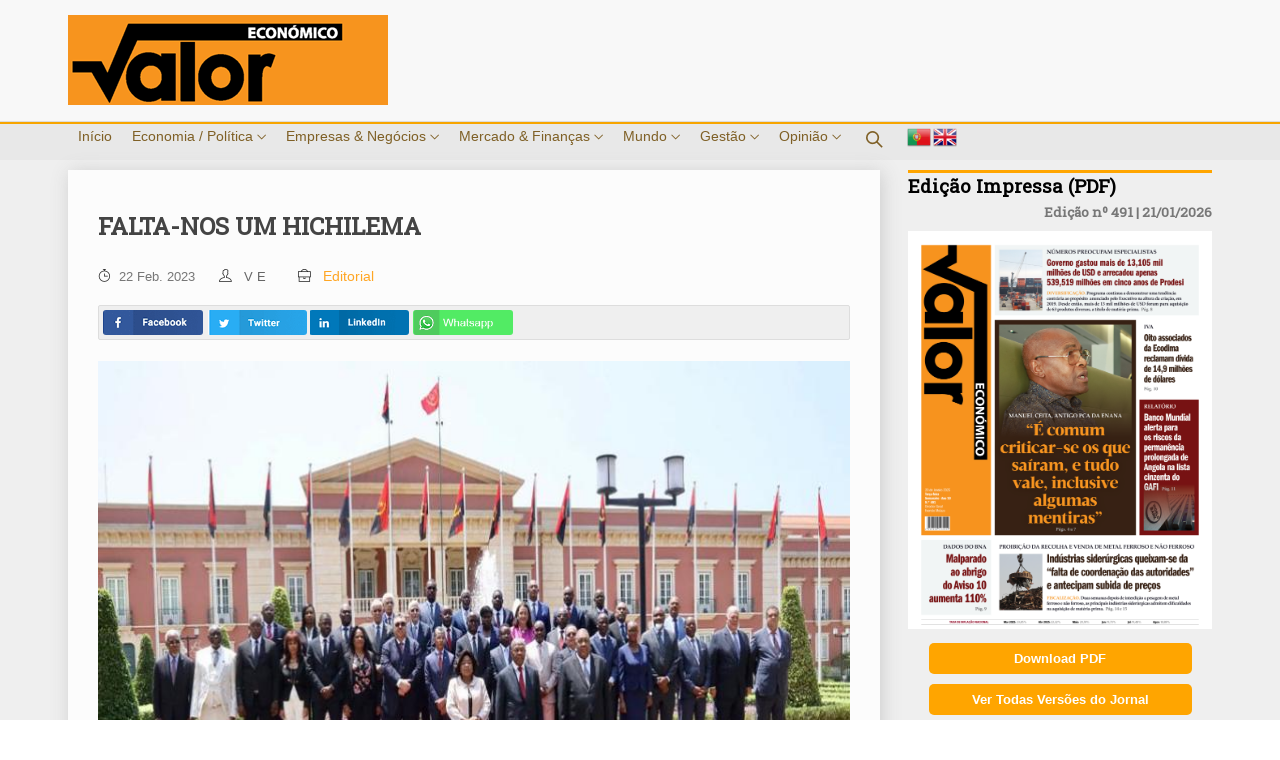

--- FILE ---
content_type: text/html; charset=UTF-8
request_url: https://valoreconomico.co.ao/artigo/falta-nos-um-hichilema
body_size: 19967
content:
<!DOCTYPE html>
    <html lang="pt-PT" itemscope itemtype="https://schema.org/WebSite">
        <head>
			<!--Google AdSense -->
			<script data-ad-client="ca-pub-4486898181725473" async src="https://pagead2.googlesyndication.com/pagead/js/adsbygoogle.js"></script>
            <meta charset="UTF-8">
            <meta name="mit" content="2017-09-25T06:59:41-03:00+23769">
            <meta name="viewport" content="width=device-width,initial-scale=1,maximum-scale=1.0,user-scalable=0">

            <title>FALTA-NOS UM HICHILEMA - Valor Económico</title>
            <meta name="description" content=""/>
            <meta name="robots" content="index, follow"/>

            <link rel="base" href="https://valoreconomico.co.ao"/>
            <link rel="canonical" href="https://valoreconomico.co.ao/artigo/falta-nos-um-hichilema"/>
                        <link rel="alternate" type="application/rss+xml" href="https://valoreconomico.co.ao/rss.php"/>
            <link rel="sitemap" type="application/xml" href="https://valoreconomico.co.ao/sitemap.xml" />
            
            <meta itemprop="name" content="FALTA-NOS UM HICHILEMA - Valor Económico"/>
            <meta itemprop="description" content=""/>
            <meta itemprop="image" content="https://valoreconomico.co.ao/uploads/images/2023/02/falta-nos-um-hichilema-1677036554.jpg"/>
            <meta itemprop="url" content="https://valoreconomico.co.ao/artigo/falta-nos-um-hichilema"/>

            <meta property="og:type" content="article" />
            <meta property="og:title" content="FALTA-NOS UM HICHILEMA - Valor Económico" />
            <meta property="og:description" content="" />
            <meta property="og:image" content="https://valoreconomico.co.ao/uploads/images/2023/02/falta-nos-um-hichilema-1677036554.jpg" />
            <meta property="og:url" content="https://valoreconomico.co.ao/artigo/falta-nos-um-hichilema" />
            <meta property="og:site_name" content="Valor Económico" />
            <meta property="og:locale" content="pt_BR" />
            
            <meta property="twitter:card" content="summary_large_image" />
                        <meta property="twitter:domain" content="https://valoreconomico.co.ao" />
            <meta property="twitter:title" content="FALTA-NOS UM HICHILEMA - Valor Económico" />
            <meta property="twitter:description" content="" />
            <meta property="twitter:image" content="https://valoreconomico.co.ao/uploads/images/2023/02/falta-nos-um-hichilema-1677036554.jpg" />
            <meta property="twitter:url" content="https://valoreconomico.co.ao/artigo/falta-nos-um-hichilema" />           

            <link rel="shortcut icon" href="https://valoreconomico.co.ao/themes/valor/images/favicon.png"/>
            <link href='https://fonts.googleapis.com/css?family=Roboto+Slab&display=swap:300,400,600,700' rel='stylesheet' type='text/css'>
            <link href="https://fonts.googleapis.com/css?family=Lato:300,400&display=swap" rel="stylesheet">
            <style>*{font-family: 'Roboto+Slab&display=swap', sans-serif;}</style>

            <link rel="stylesheet" href="https://valoreconomico.co.ao/_cdn/bootcss/themify-icons.css">
            <link rel="stylesheet" href="https://valoreconomico.co.ao/_cdn/bootcss/slick.css">
            <link rel="stylesheet" href="https://valoreconomico.co.ao/_cdn/bootcss/slick-theme.css">            
            <link rel="stylesheet" href="https://valoreconomico.co.ao/themes/valor/style.css?Cache=261120211"/>

            <!--[if lt IE 9]>
                <script src="https://valoreconomico.co.ao/_cdn/html5shiv.js"></script>
                <script src="https://valoreconomico.co.ao/_cdn/respond.min.js"></script>
            <![endif]-->

            <script src="https://valoreconomico.co.ao/_cdn/jquery.js"></script>
            <script src="https://valoreconomico.co.ao/_cdn/workcontrol.js?Cache=17072021"></script>          
            <script src="https://valoreconomico.co.ao/_cdn/widgets/newslatters/newslatters.js"></script>
            <script src="https://valoreconomico.co.ao/_cdn/slick.min.js"></script>
            <script src="https://valoreconomico.co.ao/themes/valor/scripts.js?Cache=17072021"></script>
	
			<!-- Global site tag (gtag.js) - Google Analytics -->
			<script async src="https://www.googletagmanager.com/gtag/js?id=UA-81638413-10"></script>
			<script>
			  window.dataLayer = window.dataLayer || [];
			  function gtag(){dataLayer.push(arguments);}
			  gtag('js', new Date());
				
			  gtag('config', 'UA-81638413-10');
			</script>			
        </head>
        <body>  
            <header>
    <div class='up-header'><div class='container' style='justify-content:space-between;'><div class='last-news__slide pub-logo'>
                    <a href='https://valoreconomico.co.ao'><img class='img-logo' src='https://valoreconomico.co.ao/themes/valor/images/logo_horizontal.png'></a>
                </div></div></div></div></div>    
    <div class="down-header">
        <div class="container" style="position:relative">
            <input type="checkbox" class="input" id="a"/>
            <label for="a">
                <span></span>
                <span></span>
                <span></span>
            </label>
            <ul class="main-menu">
                <li class="active-menu"><a class="link-menu active-menu" title="Início | Valor Económico" data-hreff="inicio" href="https://valoreconomico.co.ao">Início</a></li>
                <li><a title='Economia / Política | Valor Económico' class='link-menu' data-hreff='economia-politica' href='https://valoreconomico.co.ao/artigos/economia-politica'>Economia / Política <span class='ti-angle-down'></span></a><div class='mega-content'><div class='mega-menu slide-mega'>                                <div class="mega-article">
                                    <div class="mega-image">
                                        <a title="Ler mais sobre Famílias vão continuar em situação “difícil” nos próximos 12 meses" href="https://valoreconomico.co.ao/artigo/familias-vao-continuar-em-situacao-dificil-nos-proximos-12-meses">
                                                                                            <img title="Famílias vão continuar em situação “difícil” nos próximos 12 meses" alt="Famílias vão continuar em situação “difícil” nos próximos 12 meses" src="https://valoreconomico.co.ao/tim.php?src=uploads/images/2026/01/familias-vao-continuar-em-situacao-dificil-nos-proximos-12-meses-1769021497.jpg&w=375&h=225"/>
                                                                                    </a> 
                                    </div>
                                    <div class='mega-date'>21-01-2026</div> 
                                    <div class="mega-text">
                                        <p class="title"><a title="Famílias vão continuar em situação “difícil” nos próximos 12 meses" href="https://valoreconomico.co.ao/artigo/familias-vao-continuar-em-situacao-dificil-nos-proximos-12-meses">Famílias vão continuar em situação “difícil” nos próximos 12 meses</a></p>
                                    </div>
                                </div>
                                                                <div class="mega-article">
                                    <div class="mega-image">
                                        <a title="Ler mais sobre Estudo da Handeka  revela cepticismo sobre vitória do MPLA em 2022 e apoio a "perdão popular"" href="https://valoreconomico.co.ao/artigo/estudo-da-handeka-revela-cepticismo-sobre-vitoria-do-mpla-em-2022-e-apoio-a-perdao-popular">
                                                                                            <img title="Estudo da Handeka  revela cepticismo sobre vitória do MPLA em 2022 e apoio a "perdão popular"" alt="Estudo da Handeka  revela cepticismo sobre vitória do MPLA em 2022 e apoio a "perdão popular"" src="https://valoreconomico.co.ao/tim.php?src=uploads/images/2026/01/estudo-da-handeka-revela-cepticismo-sobre-vitoria-do-mpla-em-2022-e-apoio-a-perdao-popular-1769019374.jpg&w=375&h=225"/>
                                                                                    </a> 
                                    </div>
                                    <div class='mega-date'>21-01-2026</div> 
                                    <div class="mega-text">
                                        <p class="title"><a title="Estudo da Handeka  revela cepticismo sobre vitória do MPLA em 2022 e apoio a "perdão popular"" href="https://valoreconomico.co.ao/artigo/estudo-da-handeka-revela-cepticismo-sobre-vitoria-do-mpla-em-2022-e-apoio-a-perdao-popular">Estudo da Handeka  revela cepticismo sobre vitória do MPLA...</a></p>
                                    </div>
                                </div>
                                                                <div class="mega-article">
                                    <div class="mega-image">
                                        <a title="Ler mais sobre Em cinco anos Governo gastou acima de 13,105 mil milhões de dólares e só ganhou 539,519 milhões com o Prodesi" href="https://valoreconomico.co.ao/artigo/em-cinco-anos-governo-gastou-acima-de-13-105-mil-milhoes-de-dolares-e-so-ganhou-539-519-milhoes-com-o-prodesi-13774">
                                                                                            <img title="Em cinco anos Governo gastou acima de 13,105 mil milhões de dólares e só ganhou 539,519 milhões com o Prodesi" alt="Em cinco anos Governo gastou acima de 13,105 mil milhões de dólares e só ganhou 539,519 milhões com o Prodesi" src="https://valoreconomico.co.ao/tim.php?src=uploads/images/2026/01/em-cinco-anos-governo-gastou-acima-de-13-105-mil-milhoes-de-dolares-e-so-ganhou-539-519-milhoes-com-o-prodesi-13774-1768969830.jpg&w=375&h=225"/>
                                                                                    </a> 
                                    </div>
                                    <div class='mega-date'>21-01-2026</div> 
                                    <div class="mega-text">
                                        <p class="title"><a title="Em cinco anos Governo gastou acima de 13,105 mil milhões de dólares e só ganhou 539,519 milhões com o Prodesi" href="https://valoreconomico.co.ao/artigo/em-cinco-anos-governo-gastou-acima-de-13-105-mil-milhoes-de-dolares-e-so-ganhou-539-519-milhoes-com-o-prodesi-13774">Em cinco anos Governo gastou acima de 13,105 mil milhões...</a></p>
                                    </div>
                                </div>
                                                                <div class="mega-article">
                                    <div class="mega-image">
                                        <a title="Ler mais sobre Indústrias admitem dificuldades na aquisição de matéria-prima e antecipam encarecimento dos preços dos produtos derivados" href="https://valoreconomico.co.ao/artigo/industrias-admitem-dificuldades-na-aquisicao-de-materia-prima-e-antecipam-encarecimento-dos-precos-dos-produtos-derivados">
                                                                                            <img title="Indústrias admitem dificuldades na aquisição de matéria-prima e antecipam encarecimento dos preços dos produtos derivados" alt="Indústrias admitem dificuldades na aquisição de matéria-prima e antecipam encarecimento dos preços dos produtos derivados" src="https://valoreconomico.co.ao/tim.php?src=uploads/images/2026/01/industrias-admitem-dificuldades-na-aquisicao-de-materia-prima-e-antecipam-encarecimento-dos-precos-dos-produtos-derivados-1768969162.jpg&w=375&h=225"/>
                                                                                    </a> 
                                    </div>
                                    <div class='mega-date'>21-01-2026</div> 
                                    <div class="mega-text">
                                        <p class="title"><a title="Indústrias admitem dificuldades na aquisição de matéria-prima e antecipam encarecimento dos preços dos produtos derivados" href="https://valoreconomico.co.ao/artigo/industrias-admitem-dificuldades-na-aquisicao-de-materia-prima-e-antecipam-encarecimento-dos-precos-dos-produtos-derivados">Indústrias admitem dificuldades na aquisição de matéria-prima e antecipam encarecimento...</a></p>
                                    </div>
                                </div>
                                                                <div class="mega-article">
                                    <div class="mega-image">
                                        <a title="Ler mais sobre Estado deve 14,9 milhões de dólares à Ecodima, maioritariamente devido ao não reembolso do IVA" href="https://valoreconomico.co.ao/artigo/estado-deve-14-9-milhoes-de-dolares-a-ecodima-maioritariamente-devido-ao-nao-reembolso-do-iva">
                                                                                            <img title="Estado deve 14,9 milhões de dólares à Ecodima, maioritariamente devido ao não reembolso do IVA" alt="Estado deve 14,9 milhões de dólares à Ecodima, maioritariamente devido ao não reembolso do IVA" src="https://valoreconomico.co.ao/tim.php?src=uploads/images/2026/01/estado-deve-14-9-milhoes-de-dolares-a-ecodima-maioritariamente-devido-ao-nao-reembolso-do-iva-1768968830.jpg&w=375&h=225"/>
                                                                                    </a> 
                                    </div>
                                    <div class='mega-date'>21-01-2026</div> 
                                    <div class="mega-text">
                                        <p class="title"><a title="Estado deve 14,9 milhões de dólares à Ecodima, maioritariamente devido ao não reembolso do IVA" href="https://valoreconomico.co.ao/artigo/estado-deve-14-9-milhoes-de-dolares-a-ecodima-maioritariamente-devido-ao-nao-reembolso-do-iva">Estado deve 14,9 milhões de dólares à Ecodima, maioritariamente devido...</a></p>
                                    </div>
                                </div>
                                                                <div class="mega-article">
                                    <div class="mega-image">
                                        <a title="Ler mais sobre Banco Mundial alerta que permanência prolongada na lista cinzenta do GAFI prejudica investimento e crescimento do país " href="https://valoreconomico.co.ao/artigo/banco-mundial-alerta-que-permanencia-prolongada-na-lista-cinzenta-do-gafi-prejudica-investimento-e-crescimento-do-pais-13768">
                                                                                            <img title="Banco Mundial alerta que permanência prolongada na lista cinzenta do GAFI prejudica investimento e crescimento do país " alt="Banco Mundial alerta que permanência prolongada na lista cinzenta do GAFI prejudica investimento e crescimento do país " src="https://valoreconomico.co.ao/tim.php?src=uploads/images/2026/01/banco-mundial-alerta-que-permanencia-prolongada-na-lista-cinzenta-do-gafi-prejudica-investimento-e-crescimento-do-pais-13768-1768965752.jpg&w=375&h=225"/>
                                                                                    </a> 
                                    </div>
                                    <div class='mega-date'>21-01-2026</div> 
                                    <div class="mega-text">
                                        <p class="title"><a title="Banco Mundial alerta que permanência prolongada na lista cinzenta do GAFI prejudica investimento e crescimento do país " href="https://valoreconomico.co.ao/artigo/banco-mundial-alerta-que-permanencia-prolongada-na-lista-cinzenta-do-gafi-prejudica-investimento-e-crescimento-do-pais-13768">Banco Mundial alerta que permanência prolongada na lista cinzenta do...</a></p>
                                    </div>
                                </div>
                                                                <div class="mega-article">
                                    <div class="mega-image">
                                        <a title="Ler mais sobre Especialistas afastam impacto imediato do petróleo venezuelano na produção angolana" href="https://valoreconomico.co.ao/artigo/especialistas-afastam-impacto-imediato-do-petroleo-venezuelano-na-producao-angolana">
                                                                                            <img title="Especialistas afastam impacto imediato do petróleo venezuelano na produção angolana" alt="Especialistas afastam impacto imediato do petróleo venezuelano na produção angolana" src="https://valoreconomico.co.ao/tim.php?src=uploads/images/2026/01/especialistas-afastam-impacto-imediato-do-petroleo-venezuelano-na-producao-angolana-1768401109.png&w=375&h=225"/>
                                                                                    </a> 
                                    </div>
                                    <div class='mega-date'>14-01-2026</div> 
                                    <div class="mega-text">
                                        <p class="title"><a title="Especialistas afastam impacto imediato do petróleo venezuelano na produção angolana" href="https://valoreconomico.co.ao/artigo/especialistas-afastam-impacto-imediato-do-petroleo-venezuelano-na-producao-angolana">Especialistas afastam impacto imediato do petróleo venezuelano na produção angolana</a></p>
                                    </div>
                                </div>
                                                                <div class="mega-article">
                                    <div class="mega-image">
                                        <a title="Ler mais sobre Angola terminou 2025 com a inflação mais  alta e a moeda mais fraca da SADC" href="https://valoreconomico.co.ao/artigo/angola-terminou-2025-com-a-inflacao-mais-alta-e-a-moeda-mais-fraca-da-sadc">
                                                                                            <img title="Angola terminou 2025 com a inflação mais  alta e a moeda mais fraca da SADC" alt="Angola terminou 2025 com a inflação mais  alta e a moeda mais fraca da SADC" src="https://valoreconomico.co.ao/tim.php?src=uploads/images/2026/01/angola-terminou-2025-com-a-inflacao-mais-alta-e-a-moeda-mais-fraca-da-sadc-1768377691.jpg&w=375&h=225"/>
                                                                                    </a> 
                                    </div>
                                    <div class='mega-date'>14-01-2026</div> 
                                    <div class="mega-text">
                                        <p class="title"><a title="Angola terminou 2025 com a inflação mais  alta e a moeda mais fraca da SADC" href="https://valoreconomico.co.ao/artigo/angola-terminou-2025-com-a-inflacao-mais-alta-e-a-moeda-mais-fraca-da-sadc">Angola terminou 2025 com a inflação mais  alta e...</a></p>
                                    </div>
                                </div>
                                                                <div class="mega-article">
                                    <div class="mega-image">
                                        <a title="Ler mais sobre Financiamentos autorizados pelo PR aumentam 29,4% para 12,4 mil milhões de dólares" href="https://valoreconomico.co.ao/artigo/financiamentos-autorizados-pelo-pr-aumentam-29-4-para-12-4-mil-milhoes-de-dolares">
                                                                                            <img title="Financiamentos autorizados pelo PR aumentam 29,4% para 12,4 mil milhões de dólares" alt="Financiamentos autorizados pelo PR aumentam 29,4% para 12,4 mil milhões de dólares" src="https://valoreconomico.co.ao/tim.php?src=uploads/images/2026/01/financiamentos-autorizados-pelo-pr-aumentam-29-4-para-12-4-mil-milhoes-de-dolares-1768377230.jpg&w=375&h=225"/>
                                                                                    </a> 
                                    </div>
                                    <div class='mega-date'>14-01-2026</div> 
                                    <div class="mega-text">
                                        <p class="title"><a title="Financiamentos autorizados pelo PR aumentam 29,4% para 12,4 mil milhões de dólares" href="https://valoreconomico.co.ao/artigo/financiamentos-autorizados-pelo-pr-aumentam-29-4-para-12-4-mil-milhoes-de-dolares">Financiamentos autorizados pelo PR aumentam 29,4% para 12,4 mil milhões...</a></p>
                                    </div>
                                </div>
                                                                <div class="mega-article">
                                    <div class="mega-image">
                                        <a title="Ler mais sobre Histórico do MPLA diz que JES governou Angola com “mão de ferro” e em cleptocracia sistémica " href="https://valoreconomico.co.ao/artigo/historico-do-mpla-diz-que-jes-governou-angola-com-mao-de-ferro-e-em-cleptocracia-sistemica">
                                                                                            <img title="Histórico do MPLA diz que JES governou Angola com “mão de ferro” e em cleptocracia sistémica " alt="Histórico do MPLA diz que JES governou Angola com “mão de ferro” e em cleptocracia sistémica " src="https://valoreconomico.co.ao/tim.php?src=uploads/images/2026/01/historico-do-mpla-diz-que-jes-governou-angola-com-mao-de-ferro-e-em-cleptocracia-sistemica-1767626447.jpeg&w=375&h=225"/>
                                                                                    </a> 
                                    </div>
                                    <div class='mega-date'>05-01-2026</div> 
                                    <div class="mega-text">
                                        <p class="title"><a title="Histórico do MPLA diz que JES governou Angola com “mão de ferro” e em cleptocracia sistémica " href="https://valoreconomico.co.ao/artigo/historico-do-mpla-diz-que-jes-governou-angola-com-mao-de-ferro-e-em-cleptocracia-sistemica">Histórico do MPLA diz que JES governou Angola com “mão...</a></p>
                                    </div>
                                </div>
                                                                <div class="mega-article">
                                    <div class="mega-image">
                                        <a title="Ler mais sobre Governo garante que produz trigo e milho suficientes, mas números das importações mostram o contrário " href="https://valoreconomico.co.ao/artigo/governo-garante-que-produz-trigo-e-milho-suficientes-mas-numeros-das-importacoes-mostram-o-contrario">
                                                                                            <img title="Governo garante que produz trigo e milho suficientes, mas números das importações mostram o contrário " alt="Governo garante que produz trigo e milho suficientes, mas números das importações mostram o contrário " src="https://valoreconomico.co.ao/tim.php?src=uploads/images/2026/01/governo-garante-que-produz-trigo-e-milho-suficientes-mas-numeros-das-importacoes-mostram-o-contrario-1767370979.jpg&w=375&h=225"/>
                                                                                    </a> 
                                    </div>
                                    <div class='mega-date'>02-01-2026</div> 
                                    <div class="mega-text">
                                        <p class="title"><a title="Governo garante que produz trigo e milho suficientes, mas números das importações mostram o contrário " href="https://valoreconomico.co.ao/artigo/governo-garante-que-produz-trigo-e-milho-suficientes-mas-numeros-das-importacoes-mostram-o-contrario">Governo garante que produz trigo e milho suficientes, mas números...</a></p>
                                    </div>
                                </div>
                                                                <div class="mega-article">
                                    <div class="mega-image">
                                        <a title="Ler mais sobre Transacções na Emis aumentam 26,5% em Novembro " href="https://valoreconomico.co.ao/artigo/transaccoes-na-emis-aumentam-26-5-em-novembro">
                                                                                            <img title="Transacções na Emis aumentam 26,5% em Novembro " alt="Transacções na Emis aumentam 26,5% em Novembro " src="https://valoreconomico.co.ao/tim.php?src=uploads/images/2025/12/transaccoes-na-emis-aumentam-26-5-em-novembro-1767196700.png&w=375&h=225"/>
                                                                                    </a> 
                                    </div>
                                    <div class='mega-date'>31-12-2025</div> 
                                    <div class="mega-text">
                                        <p class="title"><a title="Transacções na Emis aumentam 26,5% em Novembro " href="https://valoreconomico.co.ao/artigo/transaccoes-na-emis-aumentam-26-5-em-novembro">Transacções na Emis aumentam 26,5% em Novembro</a></p>
                                    </div>
                                </div>
                                                                <div class="mega-article">
                                    <div class="mega-image">
                                        <a title="Ler mais sobre Ministério das Finanças garante que já pagou salários de todos funcionários públicos " href="https://valoreconomico.co.ao/artigo/ministerio-das-financas-garante-que-ja-pagou-salarios-de-todos-funcionarios-publicos">
                                                                                            <img title="Ministério das Finanças garante que já pagou salários de todos funcionários públicos " alt="Ministério das Finanças garante que já pagou salários de todos funcionários públicos " src="https://valoreconomico.co.ao/tim.php?src=uploads/images/2025/12/ministerio-das-financas-garante-que-ja-pagou-salarios-de-todos-funcionarios-publicos-1766676314.jpg&w=375&h=225"/>
                                                                                    </a> 
                                    </div>
                                    <div class='mega-date'>25-12-2025</div> 
                                    <div class="mega-text">
                                        <p class="title"><a title="Ministério das Finanças garante que já pagou salários de todos funcionários públicos " href="https://valoreconomico.co.ao/artigo/ministerio-das-financas-garante-que-ja-pagou-salarios-de-todos-funcionarios-publicos">Ministério das Finanças garante que já pagou salários de todos...</a></p>
                                    </div>
                                </div>
                                                                <div class="mega-article">
                                    <div class="mega-image">
                                        <a title="Ler mais sobre Advogados de São Vicente consideram venda dos hotéis “ilegal” e lembram que isso afasta investidores em Angola" href="https://valoreconomico.co.ao/artigo/advogados-de-sao-vicente-consideram-venda-dos-hoteis-ilegal-e-lembram-que-isso-afasta-investidores-em-angola">
                                                                                            <img title="Advogados de São Vicente consideram venda dos hotéis “ilegal” e lembram que isso afasta investidores em Angola" alt="Advogados de São Vicente consideram venda dos hotéis “ilegal” e lembram que isso afasta investidores em Angola" src="https://valoreconomico.co.ao/tim.php?src=uploads/images/2025/12/advogados-de-sao-vicente-consideram-venda-dos-hoteis-ilegal-e-lembram-que-isso-afasta-investidores-em-angola-1766496876.jpg&w=375&h=225"/>
                                                                                    </a> 
                                    </div>
                                    <div class='mega-date'>23-12-2025</div> 
                                    <div class="mega-text">
                                        <p class="title"><a title="Advogados de São Vicente consideram venda dos hotéis “ilegal” e lembram que isso afasta investidores em Angola" href="https://valoreconomico.co.ao/artigo/advogados-de-sao-vicente-consideram-venda-dos-hoteis-ilegal-e-lembram-que-isso-afasta-investidores-em-angola">Advogados de São Vicente consideram venda dos hotéis “ilegal” e...</a></p>
                                    </div>
                                </div>
                                                                <div class="mega-article">
                                    <div class="mega-image">
                                        <a title="Ler mais sobre Ecodima alerta Massano para dificuldades com reembolsos de IVA e dívidas do Estado " href="https://valoreconomico.co.ao/artigo/ecodima-alerta-massano-para-dificuldades-com-reembolsos-de-iva-e-dividas-do-estado">
                                                                                            <img title="Ecodima alerta Massano para dificuldades com reembolsos de IVA e dívidas do Estado " alt="Ecodima alerta Massano para dificuldades com reembolsos de IVA e dívidas do Estado " src="https://valoreconomico.co.ao/tim.php?src=uploads/images/2025/12/ecodima-alerta-massano-para-dificuldades-com-reembolsos-de-iva-e-dividas-do-estado-1766420380.jpg&w=375&h=225"/>
                                                                                    </a> 
                                    </div>
                                    <div class='mega-date'>22-12-2025</div> 
                                    <div class="mega-text">
                                        <p class="title"><a title="Ecodima alerta Massano para dificuldades com reembolsos de IVA e dívidas do Estado " href="https://valoreconomico.co.ao/artigo/ecodima-alerta-massano-para-dificuldades-com-reembolsos-de-iva-e-dividas-do-estado">Ecodima alerta Massano para dificuldades com reembolsos de IVA e...</a></p>
                                    </div>
                                </div>
                                                                <div class="mega-article">
                                    <div class="mega-image">
                                        <a title="Ler mais sobre Inspecção do Trabalho: 85% das empresas fiscalizadas pagam abaixo do salário mínimo " href="https://valoreconomico.co.ao/artigo/inspeccao-do-trabalho-85-das-empresas-fiscalizadas-pagam-abaixo-do-salario-minimo">
                                                                                            <img title="Inspecção do Trabalho: 85% das empresas fiscalizadas pagam abaixo do salário mínimo " alt="Inspecção do Trabalho: 85% das empresas fiscalizadas pagam abaixo do salário mínimo " src="https://valoreconomico.co.ao/tim.php?src=uploads/images/2025/12/inspeccao-do-trabalho-85-das-empresas-fiscalizadas-pagam-abaixo-do-salario-minimo-1766157424.jpeg&w=375&h=225"/>
                                                                                    </a> 
                                    </div>
                                    <div class='mega-date'>19-12-2025</div> 
                                    <div class="mega-text">
                                        <p class="title"><a title="Inspecção do Trabalho: 85% das empresas fiscalizadas pagam abaixo do salário mínimo " href="https://valoreconomico.co.ao/artigo/inspeccao-do-trabalho-85-das-empresas-fiscalizadas-pagam-abaixo-do-salario-minimo">Inspecção do Trabalho: 85% das empresas fiscalizadas pagam abaixo do...</a></p>
                                    </div>
                                </div>
                                                                <div class="mega-article">
                                    <div class="mega-image">
                                        <a title="Ler mais sobre Morreu Fernando da Piedade Dias dos Santos “Nandó”, antigo presidente da Assembleia Nacional  " href="https://valoreconomico.co.ao/artigo/morreu-fernando-da-piedade-dias-dos-santos-nando-antigo-presidente-da-assembleia-nacional">
                                                                                            <img title="Morreu Fernando da Piedade Dias dos Santos “Nandó”, antigo presidente da Assembleia Nacional  " alt="Morreu Fernando da Piedade Dias dos Santos “Nandó”, antigo presidente da Assembleia Nacional  " src="https://valoreconomico.co.ao/tim.php?src=uploads/images/2025/12/morreu-fernando-da-piedade-dias-dos-santos-nando-antigo-presidente-da-assembleia-nacional-1766079700.jpg&w=375&h=225"/>
                                                                                    </a> 
                                    </div>
                                    <div class='mega-date'>18-12-2025</div> 
                                    <div class="mega-text">
                                        <p class="title"><a title="Morreu Fernando da Piedade Dias dos Santos “Nandó”, antigo presidente da Assembleia Nacional  " href="https://valoreconomico.co.ao/artigo/morreu-fernando-da-piedade-dias-dos-santos-nando-antigo-presidente-da-assembleia-nacional">Morreu Fernando da Piedade Dias dos Santos “Nandó”, antigo presidente...</a></p>
                                    </div>
                                </div>
                                                                <div class="mega-article">
                                    <div class="mega-image">
                                        <a title="Ler mais sobre De 0 a 10 que pontuação para o desempenho socioeconómico do país em 2025?" href="https://valoreconomico.co.ao/artigo/de-0-a-10-que-pontuacao-para-o-desempenho-socioeconomico-do-pais-em-2025">
                                                                                            <img title="De 0 a 10 que pontuação para o desempenho socioeconómico do país em 2025?" alt="De 0 a 10 que pontuação para o desempenho socioeconómico do país em 2025?" src="https://valoreconomico.co.ao/tim.php?src=uploads/images/2025/12/de-0-a-10-que-pontuacao-para-o-desempenho-socioeconomico-do-pais-em-2025-1765997658.jpg&w=375&h=225"/>
                                                                                    </a> 
                                    </div>
                                    <div class='mega-date'>17-12-2025</div> 
                                    <div class="mega-text">
                                        <p class="title"><a title="De 0 a 10 que pontuação para o desempenho socioeconómico do país em 2025?" href="https://valoreconomico.co.ao/artigo/de-0-a-10-que-pontuacao-para-o-desempenho-socioeconomico-do-pais-em-2025">De 0 a 10 que pontuação para o desempenho socioeconómico...</a></p>
                                    </div>
                                </div>
                                                                <div class="mega-article">
                                    <div class="mega-image">
                                        <a title="Ler mais sobre Gastos com a importação de milho disparam mais de 48% em 11 meses " href="https://valoreconomico.co.ao/artigo/gastos-com-a-importacao-de-milho-disparam-mais-de-48-em-11-meses">
                                                                                            <img title="Gastos com a importação de milho disparam mais de 48% em 11 meses " alt="Gastos com a importação de milho disparam mais de 48% em 11 meses " src="https://valoreconomico.co.ao/tim.php?src=uploads/images/2025/12/gastos-com-a-importacao-de-milho-disparam-mais-de-48-em-11-meses-1765949820.jpg&w=375&h=225"/>
                                                                                    </a> 
                                    </div>
                                    <div class='mega-date'>17-12-2025</div> 
                                    <div class="mega-text">
                                        <p class="title"><a title="Gastos com a importação de milho disparam mais de 48% em 11 meses " href="https://valoreconomico.co.ao/artigo/gastos-com-a-importacao-de-milho-disparam-mais-de-48-em-11-meses">Gastos com a importação de milho disparam mais de 48%...</a></p>
                                    </div>
                                </div>
                                                                <div class="mega-article">
                                    <div class="mega-image">
                                        <a title="Ler mais sobre Personalidade do Ano 2025: a sociedade civil angolana" href="https://valoreconomico.co.ao/artigo/personalidade-do-ano-2025-a-sociedade-civil-angolana">
                                                                                            <img title="Personalidade do Ano 2025: a sociedade civil angolana" alt="Personalidade do Ano 2025: a sociedade civil angolana" src="https://valoreconomico.co.ao/tim.php?src=uploads/images/2025/12/personalidade-do-ano-2025-a-sociedade-civil-angolana-1765949426.jpg&w=375&h=225"/>
                                                                                    </a> 
                                    </div>
                                    <div class='mega-date'>17-12-2025</div> 
                                    <div class="mega-text">
                                        <p class="title"><a title="Personalidade do Ano 2025: a sociedade civil angolana" href="https://valoreconomico.co.ao/artigo/personalidade-do-ano-2025-a-sociedade-civil-angolana">Personalidade do Ano 2025: a sociedade civil angolana</a></p>
                                    </div>
                                </div>
                                                                <div class="mega-article">
                                    <div class="mega-image">
                                        <a title="Ler mais sobre Director da UIF garante que Angola está “no bom caminho” para sair da lista cinzenta do GAFI " href="https://valoreconomico.co.ao/artigo/director-da-uif-garante-que-angola-esta-no-bom-caminho-para-sair-da-lista-cinzenta-do-gafi">
                                                                                            <img title="Director da UIF garante que Angola está “no bom caminho” para sair da lista cinzenta do GAFI " alt="Director da UIF garante que Angola está “no bom caminho” para sair da lista cinzenta do GAFI " src="https://valoreconomico.co.ao/tim.php?src=uploads/images/2025/12/director-da-uif-garante-que-angola-esta-no-bom-caminho-para-sair-da-lista-cinzenta-do-gafi-1765547539.jpeg&w=375&h=225"/>
                                                                                    </a> 
                                    </div>
                                    <div class='mega-date'>12-12-2025</div> 
                                    <div class="mega-text">
                                        <p class="title"><a title="Director da UIF garante que Angola está “no bom caminho” para sair da lista cinzenta do GAFI " href="https://valoreconomico.co.ao/artigo/director-da-uif-garante-que-angola-esta-no-bom-caminho-para-sair-da-lista-cinzenta-do-gafi">Director da UIF garante que Angola está “no bom caminho”...</a></p>
                                    </div>
                                </div>
                                                                <div class="mega-article">
                                    <div class="mega-image">
                                        <a title="Ler mais sobre Importação de viaturas aumenta quase 50%" href="https://valoreconomico.co.ao/artigo/importacao-de-viaturas-aumenta-quase-50">
                                                                                            <img title="Importação de viaturas aumenta quase 50%" alt="Importação de viaturas aumenta quase 50%" src="https://valoreconomico.co.ao/tim.php?src=uploads/images/2025/12/importacao-de-viaturas-aumenta-quase-50-1765455350.jpg&w=375&h=225"/>
                                                                                    </a> 
                                    </div>
                                    <div class='mega-date'>11-12-2025</div> 
                                    <div class="mega-text">
                                        <p class="title"><a title="Importação de viaturas aumenta quase 50%" href="https://valoreconomico.co.ao/artigo/importacao-de-viaturas-aumenta-quase-50">Importação de viaturas aumenta quase 50%</a></p>
                                    </div>
                                </div>
                                                                <div class="mega-article">
                                    <div class="mega-image">
                                        <a title="Ler mais sobre Operadoras antecipam  dificuldades com a saída do Governo da distribuição de autocarros" href="https://valoreconomico.co.ao/artigo/operadoras-antecipam-dificuldades-com-a-saida-do-governo-da-distribuicao-de-autocarros">
                                                                                            <img title="Operadoras antecipam  dificuldades com a saída do Governo da distribuição de autocarros" alt="Operadoras antecipam  dificuldades com a saída do Governo da distribuição de autocarros" src="https://valoreconomico.co.ao/tim.php?src=uploads/images/2025/12/operadoras-antecipam-dificuldades-com-a-saida-do-governo-da-distribuicao-de-autocarros-1765454657.jpg&w=375&h=225"/>
                                                                                    </a> 
                                    </div>
                                    <div class='mega-date'>11-12-2025</div> 
                                    <div class="mega-text">
                                        <p class="title"><a title="Operadoras antecipam  dificuldades com a saída do Governo da distribuição de autocarros" href="https://valoreconomico.co.ao/artigo/operadoras-antecipam-dificuldades-com-a-saida-do-governo-da-distribuicao-de-autocarros">Operadoras antecipam  dificuldades com a saída do Governo da...</a></p>
                                    </div>
                                </div>
                                                                <div class="mega-article">
                                    <div class="mega-image">
                                        <a title="Ler mais sobre Atrasados externos mantêm tendência crescente" href="https://valoreconomico.co.ao/artigo/atrasados-externos-mantem-tendencia-crescente">
                                                                                            <img title="Atrasados externos mantêm tendência crescente" alt="Atrasados externos mantêm tendência crescente" src="https://valoreconomico.co.ao/tim.php?src=uploads/images/2025/12/atrasados-externos-mantem-tendencia-crescente-1765345318.jpg&w=375&h=225"/>
                                                                                    </a> 
                                    </div>
                                    <div class='mega-date'>10-12-2025</div> 
                                    <div class="mega-text">
                                        <p class="title"><a title="Atrasados externos mantêm tendência crescente" href="https://valoreconomico.co.ao/artigo/atrasados-externos-mantem-tendencia-crescente">Atrasados externos mantêm tendência crescente</a></p>
                                    </div>
                                </div>
                                                                <div class="mega-article">
                                    <div class="mega-image">
                                        <a title="Ler mais sobre Investimento Directo Estrangeiro quebra  pelo segundo trimestre consecutivo " href="https://valoreconomico.co.ao/artigo/investimento-directo-estrangeiro-quebra-pelo-segundo-trimestre-consecutivo">
                                                                                            <img title="Investimento Directo Estrangeiro quebra  pelo segundo trimestre consecutivo " alt="Investimento Directo Estrangeiro quebra  pelo segundo trimestre consecutivo " src="https://valoreconomico.co.ao/tim.php?src=uploads/images/2025/12/investimento-directo-estrangeiro-quebra-pelo-segundo-trimestre-consecutivo-1765345070.jpg&w=375&h=225"/>
                                                                                    </a> 
                                    </div>
                                    <div class='mega-date'>10-12-2025</div> 
                                    <div class="mega-text">
                                        <p class="title"><a title="Investimento Directo Estrangeiro quebra  pelo segundo trimestre consecutivo " href="https://valoreconomico.co.ao/artigo/investimento-directo-estrangeiro-quebra-pelo-segundo-trimestre-consecutivo">Investimento Directo Estrangeiro quebra  pelo segundo trimestre consecutivo</a></p>
                                    </div>
                                </div>
                                </div></div></li><li><a title='Empresas & Negócios | Valor Económico' class='link-menu' data-hreff='empresas-negocios' href='https://valoreconomico.co.ao/artigos/empresas-negocios'>Empresas & Negócios <span class='ti-angle-down'></span></a><div class='mega-content'><div class='mega-menu slide-mega'>                                <div class="mega-article">
                                    <div class="mega-image">
                                        <a title="Ler mais sobre Apenas 20 das 270 empresas de Cabinda estão a funcionar em pleno" href="https://valoreconomico.co.ao/artigo/apenas-20-das-270-empresas-de-cabinda-estao-a-funcionar-em-pleno">
                                                                                            <img title="Apenas 20 das 270 empresas de Cabinda estão a funcionar em pleno" alt="Apenas 20 das 270 empresas de Cabinda estão a funcionar em pleno" src="https://valoreconomico.co.ao/tim.php?src=uploads/images/2025/11/apenas-20-das-270-empesas-de-cabinda-estao-a-funcionar-em-pleno-1763562084.jpg&w=375&h=225"/>
                                                                                    </a> 
                                    </div>
                                    <div class='mega-date'>19-11-2025</div> 
                                    <div class="mega-text">
                                        <p class="title"><a title="Apenas 20 das 270 empresas de Cabinda estão a funcionar em pleno" href="https://valoreconomico.co.ao/artigo/apenas-20-das-270-empresas-de-cabinda-estao-a-funcionar-em-pleno">Apenas 20 das 270 empresas de Cabinda estão a funcionar...</a></p>
                                    </div>
                                </div>
                                                                <div class="mega-article">
                                    <div class="mega-image">
                                        <a title="Ler mais sobre ENDE ‘no vermelho’ pelo sexto ano consecutivo" href="https://valoreconomico.co.ao/artigo/ende-no-vermelho-pelo-sexto-ano-consecutivo">
                                                                                            <img title="ENDE ‘no vermelho’ pelo sexto ano consecutivo" alt="ENDE ‘no vermelho’ pelo sexto ano consecutivo" src="https://valoreconomico.co.ao/tim.php?src=uploads/images/2025/09/ende-no-vermelho-pelo-sexto-ano-consecutivo-1758097302.jpg&w=375&h=225"/>
                                                                                    </a> 
                                    </div>
                                    <div class='mega-date'>17-09-2025</div> 
                                    <div class="mega-text">
                                        <p class="title"><a title="ENDE ‘no vermelho’ pelo sexto ano consecutivo" href="https://valoreconomico.co.ao/artigo/ende-no-vermelho-pelo-sexto-ano-consecutivo">ENDE ‘no vermelho’ pelo sexto ano consecutivo</a></p>
                                    </div>
                                </div>
                                                                <div class="mega-article">
                                    <div class="mega-image">
                                        <a title="Ler mais sobre Falta de plano de emergência, tratamento das bagagens e indifinição do operador handling entre as preocupações no Novo Aeroporto" href="https://valoreconomico.co.ao/artigo/falta-de-plano-de-emergencia-tratamento-das-bagagens-e-indifinicao-do-operador-handling-entre-as-preocupacoes-no-novo-aeroporto">
                                                                                            <img title="Falta de plano de emergência, tratamento das bagagens e indifinição do operador handling entre as preocupações no Novo Aeroporto" alt="Falta de plano de emergência, tratamento das bagagens e indifinição do operador handling entre as preocupações no Novo Aeroporto" src="https://valoreconomico.co.ao/tim.php?src=uploads/images/2025/09/falta-de-plano-de-emergencia-tratamento-das-bagagens-e-indifinicao-do-operador-handling-entre-as-preocupacoes-no-novo-aeroporto-1757531122.jpg&w=375&h=225"/>
                                                                                    </a> 
                                    </div>
                                    <div class='mega-date'>10-09-2025</div> 
                                    <div class="mega-text">
                                        <p class="title"><a title="Falta de plano de emergência, tratamento das bagagens e indifinição do operador handling entre as preocupações no Novo Aeroporto" href="https://valoreconomico.co.ao/artigo/falta-de-plano-de-emergencia-tratamento-das-bagagens-e-indifinicao-do-operador-handling-entre-as-preocupacoes-no-novo-aeroporto">Falta de plano de emergência, tratamento das bagagens e indifinição...</a></p>
                                    </div>
                                </div>
                                                                <div class="mega-article">
                                    <div class="mega-image">
                                        <a title="Ler mais sobre Sócios da Exaclean Angola lutam pela ‘paternidade’ da empresa e acusam bancos e tribunal" href="https://valoreconomico.co.ao/artigo/socios-da-exaclean-angola-lutam-pela-paternidade-da-empresa-e-acusam-bancos-e-tribunal">
                                                                                            <img title="Sócios da Exaclean Angola lutam pela ‘paternidade’ da empresa e acusam bancos e tribunal" alt="Sócios da Exaclean Angola lutam pela ‘paternidade’ da empresa e acusam bancos e tribunal" src="https://valoreconomico.co.ao/tim.php?src=uploads/images/2025/09/socios-da-exaclean-angola-lutam-pela-paternidade-da-empresa-e-acusam-bancos-e-tribunal-1757091452.jpg&w=375&h=225"/>
                                                                                    </a> 
                                    </div>
                                    <div class='mega-date'>05-09-2025</div> 
                                    <div class="mega-text">
                                        <p class="title"><a title="Sócios da Exaclean Angola lutam pela ‘paternidade’ da empresa e acusam bancos e tribunal" href="https://valoreconomico.co.ao/artigo/socios-da-exaclean-angola-lutam-pela-paternidade-da-empresa-e-acusam-bancos-e-tribunal">Sócios da Exaclean Angola lutam pela ‘paternidade’ da empresa e...</a></p>
                                    </div>
                                </div>
                                                                <div class="mega-article">
                                    <div class="mega-image">
                                        <a title="Ler mais sobre Situação económica, inspecções constantes  e uma decisão do Tribunal ditam encerramento do Jango Veleiro   " href="https://valoreconomico.co.ao/artigo/situacao-economica-inspeccoes-constantes-e-uma-decisao-do-tribunal-ditam-encerramento-do-jango-veleiro">
                                                                                            <img title="Situação económica, inspecções constantes  e uma decisão do Tribunal ditam encerramento do Jango Veleiro   " alt="Situação económica, inspecções constantes  e uma decisão do Tribunal ditam encerramento do Jango Veleiro   " src="https://valoreconomico.co.ao/tim.php?src=uploads/images/2025/08/situacao-economica-inspeccoes-constantes-e-uma-decisao-do-tribunal-ditam-encerramento-do-jango-veleiro-1756270517.jpg&w=375&h=225"/>
                                                                                    </a> 
                                    </div>
                                    <div class='mega-date'>27-08-2025</div> 
                                    <div class="mega-text">
                                        <p class="title"><a title="Situação económica, inspecções constantes  e uma decisão do Tribunal ditam encerramento do Jango Veleiro   " href="https://valoreconomico.co.ao/artigo/situacao-economica-inspeccoes-constantes-e-uma-decisao-do-tribunal-ditam-encerramento-do-jango-veleiro">Situação económica, inspecções constantes  e uma decisão do Tribunal...</a></p>
                                    </div>
                                </div>
                                                                <div class="mega-article">
                                    <div class="mega-image">
                                        <a title="Ler mais sobre Preços da ração animal disparam com aumentos a atingirem os 100% " href="https://valoreconomico.co.ao/artigo/precos-da-racao-animal-disparam-com-aumentos-a-atingirem-os-100">
                                                                                            <img title="Preços da ração animal disparam com aumentos a atingirem os 100% " alt="Preços da ração animal disparam com aumentos a atingirem os 100% " src="https://valoreconomico.co.ao/tim.php?src=uploads/images/2025/08/precos-da-racao-animal-disparam-com-aumentos-a-atingirem-os-100-1754469866.jpg&w=375&h=225"/>
                                                                                    </a> 
                                    </div>
                                    <div class='mega-date'>06-08-2025</div> 
                                    <div class="mega-text">
                                        <p class="title"><a title="Preços da ração animal disparam com aumentos a atingirem os 100% " href="https://valoreconomico.co.ao/artigo/precos-da-racao-animal-disparam-com-aumentos-a-atingirem-os-100">Preços da ração animal disparam com aumentos a atingirem os...</a></p>
                                    </div>
                                </div>
                                                                <div class="mega-article">
                                    <div class="mega-image">
                                        <a title="Ler mais sobre Sonangol com saldo  negativo de mais de 483 mil milhões de kwanzas da actividade mineira  " href="https://valoreconomico.co.ao/artigo/sonangol-com-saldo-negativo-de-mais-de-483-mil-milhoes-de-kwanzas-da-actividade-mineira">
                                                                                            <img title="Sonangol com saldo  negativo de mais de 483 mil milhões de kwanzas da actividade mineira  " alt="Sonangol com saldo  negativo de mais de 483 mil milhões de kwanzas da actividade mineira  " src="https://valoreconomico.co.ao/tim.php?src=uploads/images/2025/07/sonangol-com-saldo-negativo-de-mais-de-483-mil-milhoes-de-kwanzas-da-actividade-mineira-1752146596.jpg&w=375&h=225"/>
                                                                                    </a> 
                                    </div>
                                    <div class='mega-date'>10-07-2025</div> 
                                    <div class="mega-text">
                                        <p class="title"><a title="Sonangol com saldo  negativo de mais de 483 mil milhões de kwanzas da actividade mineira  " href="https://valoreconomico.co.ao/artigo/sonangol-com-saldo-negativo-de-mais-de-483-mil-milhoes-de-kwanzas-da-actividade-mineira">Sonangol com saldo  negativo de mais de 483 mil...</a></p>
                                    </div>
                                </div>
                                                                <div class="mega-article">
                                    <div class="mega-image">
                                        <a title="Ler mais sobre Sonangol continua com dificuldades de  comprovar investimentos  em participadas" href="https://valoreconomico.co.ao/artigo/sonangol-continua-com-dificuldades-de-comprovar-investimentos-em-participadas">
                                                                                            <img title="Sonangol continua com dificuldades de  comprovar investimentos  em participadas" alt="Sonangol continua com dificuldades de  comprovar investimentos  em participadas" src="https://valoreconomico.co.ao/tim.php?src=uploads/images/2025/06/sonangol-continua-com-dificuldades-de-comprovar-investimentos-em-participadas-1750842084.jpg&w=375&h=225"/>
                                                                                    </a> 
                                    </div>
                                    <div class='mega-date'>25-06-2025</div> 
                                    <div class="mega-text">
                                        <p class="title"><a title="Sonangol continua com dificuldades de  comprovar investimentos  em participadas" href="https://valoreconomico.co.ao/artigo/sonangol-continua-com-dificuldades-de-comprovar-investimentos-em-participadas">Sonangol continua com dificuldades de  comprovar investimentos  em...</a></p>
                                    </div>
                                </div>
                                                                <div class="mega-article">
                                    <div class="mega-image">
                                        <a title="Ler mais sobre Sonangol aplica 51,5 mil milhões kz na fábrica de fertilizantes de Kapaia" href="https://valoreconomico.co.ao/artigo/sonangol-aplica-51-5-mil-milhoes-kz-na-fabrica-de-fertilizantes-de-kapaia">
                                                                                            <img title="Sonangol aplica 51,5 mil milhões kz na fábrica de fertilizantes de Kapaia" alt="Sonangol aplica 51,5 mil milhões kz na fábrica de fertilizantes de Kapaia" src="https://valoreconomico.co.ao/tim.php?src=uploads/images/2025/06/sonangol-aplica-51-5-mil-milhoes-kz-na-fabrica-de-fertilizantes-de-kapaia-1750221461.jpg&w=375&h=225"/>
                                                                                    </a> 
                                    </div>
                                    <div class='mega-date'>18-06-2025</div> 
                                    <div class="mega-text">
                                        <p class="title"><a title="Sonangol aplica 51,5 mil milhões kz na fábrica de fertilizantes de Kapaia" href="https://valoreconomico.co.ao/artigo/sonangol-aplica-51-5-mil-milhoes-kz-na-fabrica-de-fertilizantes-de-kapaia">Sonangol aplica 51,5 mil milhões kz na fábrica de fertilizantes...</a></p>
                                    </div>
                                </div>
                                                                <div class="mega-article">
                                    <div class="mega-image">
                                        <a title="Ler mais sobre Inflação, câmbio, monopólios e difícil acesso ao crédito desencorajam investimentos  " href="https://valoreconomico.co.ao/artigo/inflacao-cambio-monopolios-e-dificil-acesso-ao-credito-desencorajam-investimentos">
                                                                                            <img title="Inflação, câmbio, monopólios e difícil acesso ao crédito desencorajam investimentos  " alt="Inflação, câmbio, monopólios e difícil acesso ao crédito desencorajam investimentos  " src="https://valoreconomico.co.ao/tim.php?src=uploads/images/2025/06/inflacao-cambio-monopolios-e-dificil-acesso-ao-credito-desencorajam-investimentos-1750221185.jpeg&w=375&h=225"/>
                                                                                    </a> 
                                    </div>
                                    <div class='mega-date'>18-06-2025</div> 
                                    <div class="mega-text">
                                        <p class="title"><a title="Inflação, câmbio, monopólios e difícil acesso ao crédito desencorajam investimentos  " href="https://valoreconomico.co.ao/artigo/inflacao-cambio-monopolios-e-dificil-acesso-ao-credito-desencorajam-investimentos">Inflação, câmbio, monopólios e difícil acesso ao crédito desencorajam investimentos</a></p>
                                    </div>
                                </div>
                                                                <div class="mega-article">
                                    <div class="mega-image">
                                        <a title="Ler mais sobre TAAG fora da lista das companhias com as frotas mais jovens" href="https://valoreconomico.co.ao/artigo/taag-fora-da-lista-das-companhias-com-as-frotas-mais-jovens">
                                                                                            <img title="TAAG fora da lista das companhias com as frotas mais jovens" alt="TAAG fora da lista das companhias com as frotas mais jovens" src="https://valoreconomico.co.ao/tim.php?src=uploads/images/2025/06/taag-fora-da-lista-das-companhias-com-as-frotas-mais-jovens-1749632843.jpg&w=375&h=225"/>
                                                                                    </a> 
                                    </div>
                                    <div class='mega-date'>11-06-2025</div> 
                                    <div class="mega-text">
                                        <p class="title"><a title="TAAG fora da lista das companhias com as frotas mais jovens" href="https://valoreconomico.co.ao/artigo/taag-fora-da-lista-das-companhias-com-as-frotas-mais-jovens">TAAG fora da lista das companhias com as frotas mais...</a></p>
                                    </div>
                                </div>
                                                                <div class="mega-article">
                                    <div class="mega-image">
                                        <a title="Ler mais sobre Cimenfort reduz produção de cimento para os 35% da capacidade instalada  " href="https://valoreconomico.co.ao/artigo/cimenfort-reduz-producao-de-cimento-para-os-35-da-capacidade-instalada">
                                                                                            <img title="Cimenfort reduz produção de cimento para os 35% da capacidade instalada  " alt="Cimenfort reduz produção de cimento para os 35% da capacidade instalada  " src="https://valoreconomico.co.ao/tim.php?src=uploads/images/2025/05/cimenfort-reduz-producao-de-cimento-para-os-35-da-capacidade-instalada-1748267692.jpg&w=375&h=225"/>
                                                                                    </a> 
                                    </div>
                                    <div class='mega-date'>26-05-2025</div> 
                                    <div class="mega-text">
                                        <p class="title"><a title="Cimenfort reduz produção de cimento para os 35% da capacidade instalada  " href="https://valoreconomico.co.ao/artigo/cimenfort-reduz-producao-de-cimento-para-os-35-da-capacidade-instalada">Cimenfort reduz produção de cimento para os 35% da capacidade...</a></p>
                                    </div>
                                </div>
                                                                <div class="mega-article">
                                    <div class="mega-image">
                                        <a title="Ler mais sobre Consórcio Griner, Ciment e Mercons fica com a fábrica de cimento do CIF" href="https://valoreconomico.co.ao/artigo/consorcio-griner-ciment-e-mercons-fica-com-a-fabrica-de-cimento-do-cif">
                                                                                            <img title="Consórcio Griner, Ciment e Mercons fica com a fábrica de cimento do CIF" alt="Consórcio Griner, Ciment e Mercons fica com a fábrica de cimento do CIF" src="https://valoreconomico.co.ao/tim.php?src=uploads/images/2025/05/consorcio-griner-ciment-e-mercons-fica-com-a-fabrica-de-cimento-do-cif-1746101872.jpg&w=375&h=225"/>
                                                                                    </a> 
                                    </div>
                                    <div class='mega-date'>01-05-2025</div> 
                                    <div class="mega-text">
                                        <p class="title"><a title="Consórcio Griner, Ciment e Mercons fica com a fábrica de cimento do CIF" href="https://valoreconomico.co.ao/artigo/consorcio-griner-ciment-e-mercons-fica-com-a-fabrica-de-cimento-do-cif">Consórcio Griner, Ciment e Mercons fica com a fábrica de...</a></p>
                                    </div>
                                </div>
                                                                <div class="mega-article">
                                    <div class="mega-image">
                                        <a title="Ler mais sobre Epal reclama dívida de 130 mil milhões kz" href="https://valoreconomico.co.ao/artigo/epal-reclama-divida-de-130-mil-milhoes-kz">
                                                                                            <img title="Epal reclama dívida de 130 mil milhões kz" alt="Epal reclama dívida de 130 mil milhões kz" src="https://valoreconomico.co.ao/tim.php?src=uploads/images/2025/04/epal-reclama-divida-de-130-mil-milhoes-kz-1746012201.jpg&w=375&h=225"/>
                                                                                    </a> 
                                    </div>
                                    <div class='mega-date'>30-04-2025</div> 
                                    <div class="mega-text">
                                        <p class="title"><a title="Epal reclama dívida de 130 mil milhões kz" href="https://valoreconomico.co.ao/artigo/epal-reclama-divida-de-130-mil-milhoes-kz">Epal reclama dívida de 130 mil milhões kz</a></p>
                                    </div>
                                </div>
                                                                <div class="mega-article">
                                    <div class="mega-image">
                                        <a title="Ler mais sobre Empresa angolana que exporta para os EUA escapa das tarifas de Donald Trump " href="https://valoreconomico.co.ao/artigo/empresa-angolana-que-exporta-para-os-eua-escapa-das-tarifas-de-donald-trump">
                                                                                            <img title="Empresa angolana que exporta para os EUA escapa das tarifas de Donald Trump " alt="Empresa angolana que exporta para os EUA escapa das tarifas de Donald Trump " src="https://valoreconomico.co.ao/tim.php?src=uploads/images/2025/04/empresa-angolana-que-exporta-para-os-eua-escapa-das-tarifas-de-donald-trump-1744996301.jpg&w=375&h=225"/>
                                                                                    </a> 
                                    </div>
                                    <div class='mega-date'>18-04-2025</div> 
                                    <div class="mega-text">
                                        <p class="title"><a title="Empresa angolana que exporta para os EUA escapa das tarifas de Donald Trump " href="https://valoreconomico.co.ao/artigo/empresa-angolana-que-exporta-para-os-eua-escapa-das-tarifas-de-donald-trump">Empresa angolana que exporta para os EUA escapa das tarifas...</a></p>
                                    </div>
                                </div>
                                                                <div class="mega-article">
                                    <div class="mega-image">
                                        <a title="Ler mais sobre Diminuição da actividade extractiva deixa cair produção industrial " href="https://valoreconomico.co.ao/artigo/diminuicao-da-actividade-extractiva-deixa-cair-producao-industrial">
                                                                                            <img title="Diminuição da actividade extractiva deixa cair produção industrial " alt="Diminuição da actividade extractiva deixa cair produção industrial " src="https://valoreconomico.co.ao/tim.php?src=uploads/images/2025/04/diminuicao-da-actividade-extractiva-deixa-cair-producao-industrial-1744894253.jpg&w=375&h=225"/>
                                                                                    </a> 
                                    </div>
                                    <div class='mega-date'>17-04-2025</div> 
                                    <div class="mega-text">
                                        <p class="title"><a title="Diminuição da actividade extractiva deixa cair produção industrial " href="https://valoreconomico.co.ao/artigo/diminuicao-da-actividade-extractiva-deixa-cair-producao-industrial">Diminuição da actividade extractiva deixa cair produção industrial</a></p>
                                    </div>
                                </div>
                                                                <div class="mega-article">
                                    <div class="mega-image">
                                        <a title="Ler mais sobre Dívida avultada leva agentes da ENDE a fechar portas " href="https://valoreconomico.co.ao/artigo/divida-avultada-leva-agentes-da-ende-a-fechar-portas">
                                                                                            <img title="Dívida avultada leva agentes da ENDE a fechar portas " alt="Dívida avultada leva agentes da ENDE a fechar portas " src="https://valoreconomico.co.ao/tim.php?src=uploads/images/2025/04/divida-avultada-leva-agentes-da-ende-a-fechar-portas-1744787154.jpg&w=375&h=225"/>
                                                                                    </a> 
                                    </div>
                                    <div class='mega-date'>16-04-2025</div> 
                                    <div class="mega-text">
                                        <p class="title"><a title="Dívida avultada leva agentes da ENDE a fechar portas " href="https://valoreconomico.co.ao/artigo/divida-avultada-leva-agentes-da-ende-a-fechar-portas">Dívida avultada leva agentes da ENDE a fechar portas</a></p>
                                    </div>
                                </div>
                                                                <div class="mega-article">
                                    <div class="mega-image">
                                        <a title="Ler mais sobre 8 hotéis da rede UI  vão ser alienados e 12  passam para o Infotur" href="https://valoreconomico.co.ao/artigo/8-hoteis-da-rede-ui-vao-ser-alienados-e-12-passam-para-o-infotur">
                                                                                            <img title="8 hotéis da rede UI  vão ser alienados e 12  passam para o Infotur" alt="8 hotéis da rede UI  vão ser alienados e 12  passam para o Infotur" src="https://valoreconomico.co.ao/tim.php?src=uploads/images/2025/04/8-hoteis-da-rede-ui-vao-ser-alienados-e-12-passam-para-o-infotur-1743609561.jpg&w=375&h=225"/>
                                                                                    </a> 
                                    </div>
                                    <div class='mega-date'>02-04-2025</div> 
                                    <div class="mega-text">
                                        <p class="title"><a title="8 hotéis da rede UI  vão ser alienados e 12  passam para o Infotur" href="https://valoreconomico.co.ao/artigo/8-hoteis-da-rede-ui-vao-ser-alienados-e-12-passam-para-o-infotur">8 hotéis da rede UI  vão ser alienados e...</a></p>
                                    </div>
                                </div>
                                                                <div class="mega-article">
                                    <div class="mega-image">
                                        <a title="Ler mais sobre Fábrica do grupo Naval desfaz monopólio do Grupo Carrinho" href="https://valoreconomico.co.ao/artigo/fabrica-do-grupo-naval-desfaz-monopolio-do-grupo-carrinho">
                                                                                            <img title="Fábrica do grupo Naval desfaz monopólio do Grupo Carrinho" alt="Fábrica do grupo Naval desfaz monopólio do Grupo Carrinho" src="https://valoreconomico.co.ao/tim.php?src=uploads/images/2025/04/fabrica-do-grupo-naval-desfaz-monopolio-do-grupo-carrinho-1743582150.jpg&w=375&h=225"/>
                                                                                    </a> 
                                    </div>
                                    <div class='mega-date'>02-04-2025</div> 
                                    <div class="mega-text">
                                        <p class="title"><a title="Fábrica do grupo Naval desfaz monopólio do Grupo Carrinho" href="https://valoreconomico.co.ao/artigo/fabrica-do-grupo-naval-desfaz-monopolio-do-grupo-carrinho">Fábrica do grupo Naval desfaz monopólio do Grupo Carrinho</a></p>
                                    </div>
                                </div>
                                                                <div class="mega-article">
                                    <div class="mega-image">
                                        <a title="Ler mais sobre Endiama conclui troca da Alrosa pela Taaden na Catoca e transfere 49% do Luele ao novo parceiro" href="https://valoreconomico.co.ao/artigo/endiama-conclui-troca-da-alrosa-pela-taaden-na-catoca-e-transfere-49-do-luele-ao-novo-parceiro">
                                                                                            <img title="Endiama conclui troca da Alrosa pela Taaden na Catoca e transfere 49% do Luele ao novo parceiro" alt="Endiama conclui troca da Alrosa pela Taaden na Catoca e transfere 49% do Luele ao novo parceiro" src="https://valoreconomico.co.ao/tim.php?src=uploads/images/2025/03/endiama-conclui-troca-da-alrosa-pela-taaden-na-catoca-e-transfere-49-do-luele-ao-novo-parceiro-1742364661.jpg&w=375&h=225"/>
                                                                                    </a> 
                                    </div>
                                    <div class='mega-date'>19-03-2025</div> 
                                    <div class="mega-text">
                                        <p class="title"><a title="Endiama conclui troca da Alrosa pela Taaden na Catoca e transfere 49% do Luele ao novo parceiro" href="https://valoreconomico.co.ao/artigo/endiama-conclui-troca-da-alrosa-pela-taaden-na-catoca-e-transfere-49-do-luele-ao-novo-parceiro">Endiama conclui troca da Alrosa pela Taaden na Catoca e...</a></p>
                                    </div>
                                </div>
                                                                <div class="mega-article">
                                    <div class="mega-image">
                                        <a title="Ler mais sobre Governo recua e já não vai privatizar gráfica Damer que pertencia aos generais ‘Dino’ e ‘Kopelipa’ " href="https://valoreconomico.co.ao/artigo/governo-recua-e-ja-nao-vai-privatizar-grafica-damer-que-pertencia-aos-generais-dino-e-kopelipa">
                                                                                            <img title="Governo recua e já não vai privatizar gráfica Damer que pertencia aos generais ‘Dino’ e ‘Kopelipa’ " alt="Governo recua e já não vai privatizar gráfica Damer que pertencia aos generais ‘Dino’ e ‘Kopelipa’ " src="https://valoreconomico.co.ao/tim.php?src=uploads/images/2025/03/governo-recua-e-ja-nao-vai-privatizar-grafica-damer-que-pertencia-aos-generais-dino-e-kopelipa-1742319369.jpg&w=375&h=225"/>
                                                                                    </a> 
                                    </div>
                                    <div class='mega-date'>18-03-2025</div> 
                                    <div class="mega-text">
                                        <p class="title"><a title="Governo recua e já não vai privatizar gráfica Damer que pertencia aos generais ‘Dino’ e ‘Kopelipa’ " href="https://valoreconomico.co.ao/artigo/governo-recua-e-ja-nao-vai-privatizar-grafica-damer-que-pertencia-aos-generais-dino-e-kopelipa">Governo recua e já não vai privatizar gráfica Damer que...</a></p>
                                    </div>
                                </div>
                                                                <div class="mega-article">
                                    <div class="mega-image">
                                        <a title="Ler mais sobre Antigos  trabalhadores  da SIIND  reivindicam  indemnização" href="https://valoreconomico.co.ao/artigo/antigos-trabalhadores-da-siind-reivindicam-indemnizacao-13082">
                                                                                            <img title="Antigos  trabalhadores  da SIIND  reivindicam  indemnização" alt="Antigos  trabalhadores  da SIIND  reivindicam  indemnização" src="https://valoreconomico.co.ao/tim.php?src=uploads/images/2025/03/antigos-trabalhadores-da-siind-reivindicam-indemnizacao-13082-1741355051.jpg&w=375&h=225"/>
                                                                                    </a> 
                                    </div>
                                    <div class='mega-date'>07-03-2025</div> 
                                    <div class="mega-text">
                                        <p class="title"><a title="Antigos  trabalhadores  da SIIND  reivindicam  indemnização" href="https://valoreconomico.co.ao/artigo/antigos-trabalhadores-da-siind-reivindicam-indemnizacao-13082">Antigos  trabalhadores  da SIIND  reivindicam  indemnização</a></p>
                                    </div>
                                </div>
                                                                <div class="mega-article">
                                    <div class="mega-image">
                                        <a title="Ler mais sobre Epal com as contas bloqueadas por dívidas com prestadores " href="https://valoreconomico.co.ao/artigo/epal-com-as-contas-bloqueadas-por-dividas-com-prestadores">
                                                                                            <img title="Epal com as contas bloqueadas por dívidas com prestadores " alt="Epal com as contas bloqueadas por dívidas com prestadores " src="https://valoreconomico.co.ao/tim.php?src=uploads/images/2025/02/epal-com-as-contas-bloqueadas-por-dividas-com-prestadores-1740663890.jpg&w=375&h=225"/>
                                                                                    </a> 
                                    </div>
                                    <div class='mega-date'>27-02-2025</div> 
                                    <div class="mega-text">
                                        <p class="title"><a title="Epal com as contas bloqueadas por dívidas com prestadores " href="https://valoreconomico.co.ao/artigo/epal-com-as-contas-bloqueadas-por-dividas-com-prestadores">Epal com as contas bloqueadas por dívidas com prestadores</a></p>
                                    </div>
                                </div>
                                                                <div class="mega-article">
                                    <div class="mega-image">
                                        <a title="Ler mais sobre S.T.A.S. – SOCIEDADE TRANSNACIONAL ANGOLANA DE SEGUROS, S.A AVANÇA COM RESTRUTURAÇÃO E NOVA LIDERANÇA ESTRATÉGICA  " href="https://valoreconomico.co.ao/artigo/s-t-a-s-sociedade-transnacional-angolana-de-seguros-s-a-avanca-com-restruturacao-e-nova-lideranca-estrategica">
                                                                                            <img title="S.T.A.S. – SOCIEDADE TRANSNACIONAL ANGOLANA DE SEGUROS, S.A AVANÇA COM RESTRUTURAÇÃO E NOVA LIDERANÇA ESTRATÉGICA  " alt="S.T.A.S. – SOCIEDADE TRANSNACIONAL ANGOLANA DE SEGUROS, S.A AVANÇA COM RESTRUTURAÇÃO E NOVA LIDERANÇA ESTRATÉGICA  " src="https://valoreconomico.co.ao/tim.php?src=uploads/images/2025/02/s-t-a-s-sociedade-transnacional-angolana-de-seguros-s-a-avanca-com-restruturacao-e-nova-lideranca-estrategica-1739549432.jpg&w=375&h=225"/>
                                                                                    </a> 
                                    </div>
                                    <div class='mega-date'>14-02-2025</div> 
                                    <div class="mega-text">
                                        <p class="title"><a title="S.T.A.S. – SOCIEDADE TRANSNACIONAL ANGOLANA DE SEGUROS, S.A AVANÇA COM RESTRUTURAÇÃO E NOVA LIDERANÇA ESTRATÉGICA  " href="https://valoreconomico.co.ao/artigo/s-t-a-s-sociedade-transnacional-angolana-de-seguros-s-a-avanca-com-restruturacao-e-nova-lideranca-estrategica">S.T.A.S. – SOCIEDADE TRANSNACIONAL ANGOLANA DE SEGUROS, S.A AVANÇA COM...</a></p>
                                    </div>
                                </div>
                                                                <div class="mega-article">
                                    <div class="mega-image">
                                        <a title="Ler mais sobre Governo recua e retira Unicargas da lista das privatizações  " href="https://valoreconomico.co.ao/artigo/governo-recua-e-retira-unicargas-da-lista-das-privatizacoes">
                                                                                            <img title="Governo recua e retira Unicargas da lista das privatizações  " alt="Governo recua e retira Unicargas da lista das privatizações  " src="https://valoreconomico.co.ao/tim.php?src=uploads/images/2025/01/governo-recua-e-retira-unicargas-da-lista-das-privatizacoes-1737151073.jpg&w=375&h=225"/>
                                                                                    </a> 
                                    </div>
                                    <div class='mega-date'>17-01-2025</div> 
                                    <div class="mega-text">
                                        <p class="title"><a title="Governo recua e retira Unicargas da lista das privatizações  " href="https://valoreconomico.co.ao/artigo/governo-recua-e-retira-unicargas-da-lista-das-privatizacoes">Governo recua e retira Unicargas da lista das privatizações</a></p>
                                    </div>
                                </div>
                                </div></div></li><li><a title='Mercado & Finanças | Valor Económico' class='link-menu' data-hreff='mercado-financas' href='https://valoreconomico.co.ao/artigos/mercado-financas'>Mercado & Finanças <span class='ti-angle-down'></span></a><div class='mega-content'><div class='mega-menu slide-mega'>                                <div class="mega-article">
                                    <div class="mega-image">
                                        <a title="Ler mais sobre Ministro da Indústria estipula duas semanas para solucionar preços do cimento" href="https://valoreconomico.co.ao/artigo/ministro-da-industria-estipula-duas-semanas-para-solucionar-precos-do-cimento">
                                                                                            <img title="Ministro da Indústria estipula duas semanas para solucionar preços do cimento" alt="Ministro da Indústria estipula duas semanas para solucionar preços do cimento" src="https://valoreconomico.co.ao/tim.php?src=uploads/images/2026/01/ministro-da-industria-estipula-duas-semanas-para-solucionar-precos-do-cimento-1769020700.jpg&w=375&h=225"/>
                                                                                    </a> 
                                    </div>
                                    <div class='mega-date'>21-01-2026</div> 
                                    <div class="mega-text">
                                        <p class="title"><a title="Ministro da Indústria estipula duas semanas para solucionar preços do cimento" href="https://valoreconomico.co.ao/artigo/ministro-da-industria-estipula-duas-semanas-para-solucionar-precos-do-cimento">Ministro da Indústria estipula duas semanas para solucionar preços do...</a></p>
                                    </div>
                                </div>
                                                                <div class="mega-article">
                                    <div class="mega-image">
                                        <a title="Ler mais sobre Vendas do Tesouro Nacional recuam 35%" href="https://valoreconomico.co.ao/artigo/vendas-do-tesouro-nacional-recuam-35">
                                                                                            <img title="Vendas do Tesouro Nacional recuam 35%" alt="Vendas do Tesouro Nacional recuam 35%" src="https://valoreconomico.co.ao/tim.php?src=uploads/images/2026/01/vendas-do-tesouro-nacional-recuam-35-1769020121.jpg&w=375&h=225"/>
                                                                                    </a> 
                                    </div>
                                    <div class='mega-date'>21-01-2026</div> 
                                    <div class="mega-text">
                                        <p class="title"><a title="Vendas do Tesouro Nacional recuam 35%" href="https://valoreconomico.co.ao/artigo/vendas-do-tesouro-nacional-recuam-35">Vendas do Tesouro Nacional recuam 35%</a></p>
                                    </div>
                                </div>
                                                                <div class="mega-article">
                                    <div class="mega-image">
                                        <a title="Ler mais sobre Endiama falha metas mesmo a vender acima da produção anual" href="https://valoreconomico.co.ao/artigo/endiama-falha-metas-mesmo-a-vender-acima-da-producao-anual">
                                                                                            <img title="Endiama falha metas mesmo a vender acima da produção anual" alt="Endiama falha metas mesmo a vender acima da produção anual" src="https://valoreconomico.co.ao/tim.php?src=uploads/images/2026/01/endiama-falha-metas-mesmo-a-vender-acima-da-producao-anual-1769018962.jpg&w=375&h=225"/>
                                                                                    </a> 
                                    </div>
                                    <div class='mega-date'>21-01-2026</div> 
                                    <div class="mega-text">
                                        <p class="title"><a title="Endiama falha metas mesmo a vender acima da produção anual" href="https://valoreconomico.co.ao/artigo/endiama-falha-metas-mesmo-a-vender-acima-da-producao-anual">Endiama falha metas mesmo a vender acima da produção anual</a></p>
                                    </div>
                                </div>
                                                                <div class="mega-article">
                                    <div class="mega-image">
                                        <a title="Ler mais sobre Malparado ao abrigo do Aviso 10 aumenta 110%" href="https://valoreconomico.co.ao/artigo/malparado-ao-abrigo-do-aviso-10-aumenta-110">
                                                                                            <img title="Malparado ao abrigo do Aviso 10 aumenta 110%" alt="Malparado ao abrigo do Aviso 10 aumenta 110%" src="https://valoreconomico.co.ao/tim.php?src=uploads/images/2026/01/malparado-ao-abrigo-do-aviso-10-aumenta-110-1768969524.jpeg&w=375&h=225"/>
                                                                                    </a> 
                                    </div>
                                    <div class='mega-date'>21-01-2026</div> 
                                    <div class="mega-text">
                                        <p class="title"><a title="Malparado ao abrigo do Aviso 10 aumenta 110%" href="https://valoreconomico.co.ao/artigo/malparado-ao-abrigo-do-aviso-10-aumenta-110">Malparado ao abrigo do Aviso 10 aumenta 110%</a></p>
                                    </div>
                                </div>
                                                                <div class="mega-article">
                                    <div class="mega-image">
                                        <a title="Ler mais sobre TAAG permite compra de bilhetes de passagens em prestações mensais pelo Standard Bank " href="https://valoreconomico.co.ao/artigo/taag-permite-compra-de-bilhetes-de-passagens-em-prestacoes-mensais-pelo-standard-bank">
                                                                                            <img title="TAAG permite compra de bilhetes de passagens em prestações mensais pelo Standard Bank " alt="TAAG permite compra de bilhetes de passagens em prestações mensais pelo Standard Bank " src="https://valoreconomico.co.ao/tim.php?src=uploads/images/2026/01/taag-permite-compra-de-bilhetes-de-passagens-em-prestacoes-mensais-pelo-standard-bank-1768835271.jpg&w=375&h=225"/>
                                                                                    </a> 
                                    </div>
                                    <div class='mega-date'>19-01-2026</div> 
                                    <div class="mega-text">
                                        <p class="title"><a title="TAAG permite compra de bilhetes de passagens em prestações mensais pelo Standard Bank " href="https://valoreconomico.co.ao/artigo/taag-permite-compra-de-bilhetes-de-passagens-em-prestacoes-mensais-pelo-standard-bank">TAAG permite compra de bilhetes de passagens em prestações mensais...</a></p>
                                    </div>
                                </div>
                                                                <div class="mega-article">
                                    <div class="mega-image">
                                        <a title="Ler mais sobre Bolsa angolana fecha desanimada pelo segundo ano consecutive" href="https://valoreconomico.co.ao/artigo/bolsa-angolana-fecha-desanimada-pelo-segundo-ano-consecutive">
                                                                                            <img title="Bolsa angolana fecha desanimada pelo segundo ano consecutive" alt="Bolsa angolana fecha desanimada pelo segundo ano consecutive" src="https://valoreconomico.co.ao/tim.php?src=uploads/images/2026/01/bolsa-angolana-fecha-desanimada-pelo-segundo-ano-consecutive-1768572518.jpg&w=375&h=225"/>
                                                                                    </a> 
                                    </div>
                                    <div class='mega-date'>16-01-2026</div> 
                                    <div class="mega-text">
                                        <p class="title"><a title="Bolsa angolana fecha desanimada pelo segundo ano consecutive" href="https://valoreconomico.co.ao/artigo/bolsa-angolana-fecha-desanimada-pelo-segundo-ano-consecutive">Bolsa angolana fecha desanimada pelo segundo ano consecutive</a></p>
                                    </div>
                                </div>
                                                                <div class="mega-article">
                                    <div class="mega-image">
                                        <a title="Ler mais sobre Custo das  seguradoras com sinistros aumenta 26%" href="https://valoreconomico.co.ao/artigo/custo-das-seguradoras-com-sinistros-aumenta-26">
                                                                                            <img title="Custo das  seguradoras com sinistros aumenta 26%" alt="Custo das  seguradoras com sinistros aumenta 26%" src="https://valoreconomico.co.ao/tim.php?src=uploads/images/2026/01/custo-das-seguradoras-com-sinistros-aumenta-26-1768571733.jpg&w=375&h=225"/>
                                                                                    </a> 
                                    </div>
                                    <div class='mega-date'>16-01-2026</div> 
                                    <div class="mega-text">
                                        <p class="title"><a title="Custo das  seguradoras com sinistros aumenta 26%" href="https://valoreconomico.co.ao/artigo/custo-das-seguradoras-com-sinistros-aumenta-26">Custo das  seguradoras com sinistros aumenta 26%</a></p>
                                    </div>
                                </div>
                                                                <div class="mega-article">
                                    <div class="mega-image">
                                        <a title="Ler mais sobre Bancos demostram capacidade para atender exigência do BNA" href="https://valoreconomico.co.ao/artigo/bancos-demostram-capacidade-para-atender-exigencia-do-bna">
                                                                                            <img title="Bancos demostram capacidade para atender exigência do BNA" alt="Bancos demostram capacidade para atender exigência do BNA" src="https://valoreconomico.co.ao/tim.php?src=uploads/images/2026/01/bancos-demostram-capacidade-para-atender-exigencia-do-bna-1768402500.jpg&w=375&h=225"/>
                                                                                    </a> 
                                    </div>
                                    <div class='mega-date'>14-01-2026</div> 
                                    <div class="mega-text">
                                        <p class="title"><a title="Bancos demostram capacidade para atender exigência do BNA" href="https://valoreconomico.co.ao/artigo/bancos-demostram-capacidade-para-atender-exigencia-do-bna">Bancos demostram capacidade para atender exigência do BNA</a></p>
                                    </div>
                                </div>
                                                                <div class="mega-article">
                                    <div class="mega-image">
                                        <a title="Ler mais sobre Governo continua com dificuldades de captar investimentos para a refinaria do Lobito" href="https://valoreconomico.co.ao/artigo/governo-continua-com-dificuldades-de-captar-investimentos-para-a-refinaria-do-lobito">
                                                                                            <img title="Governo continua com dificuldades de captar investimentos para a refinaria do Lobito" alt="Governo continua com dificuldades de captar investimentos para a refinaria do Lobito" src="https://valoreconomico.co.ao/tim.php?src=uploads/images/2026/01/governo-continua-com-dificuldades-de-captar-investimentos-para-a-refinaria-do-lobito-1768378863.jpg&w=375&h=225"/>
                                                                                    </a> 
                                    </div>
                                    <div class='mega-date'>14-01-2026</div> 
                                    <div class="mega-text">
                                        <p class="title"><a title="Governo continua com dificuldades de captar investimentos para a refinaria do Lobito" href="https://valoreconomico.co.ao/artigo/governo-continua-com-dificuldades-de-captar-investimentos-para-a-refinaria-do-lobito">Governo continua com dificuldades de captar investimentos para a refinaria...</a></p>
                                    </div>
                                </div>
                                                                <div class="mega-article">
                                    <div class="mega-image">
                                        <a title="Ler mais sobre BNA aprova nova comissão liquidatária do VTB-África   " href="https://valoreconomico.co.ao/artigo/bna-aprova-nova-comissao-liquidataria-do-vtb-africa">
                                                                                            <img title="BNA aprova nova comissão liquidatária do VTB-África   " alt="BNA aprova nova comissão liquidatária do VTB-África   " src="https://valoreconomico.co.ao/tim.php?src=uploads/images/2025/12/bna-aprova-nova-comissao-liquidataria-do-vtb-africa-1767192695.jpg&w=375&h=225"/>
                                                                                    </a> 
                                    </div>
                                    <div class='mega-date'>31-12-2025</div> 
                                    <div class="mega-text">
                                        <p class="title"><a title="BNA aprova nova comissão liquidatária do VTB-África   " href="https://valoreconomico.co.ao/artigo/bna-aprova-nova-comissao-liquidataria-do-vtb-africa">BNA aprova nova comissão liquidatária do VTB-África</a></p>
                                    </div>
                                </div>
                                                                <div class="mega-article">
                                    <div class="mega-image">
                                        <a title="Ler mais sobre BFA continua a liderar o ranking das reclamações das Instituições Financeiras Bancárias Sistémicas" href="https://valoreconomico.co.ao/artigo/bfa-continua-a-liderar-o-ranking-das-reclamacoes-das-instituicoes-financeiras-bancarias-sistemicas">
                                                                                            <img title="BFA continua a liderar o ranking das reclamações das Instituições Financeiras Bancárias Sistémicas" alt="BFA continua a liderar o ranking das reclamações das Instituições Financeiras Bancárias Sistémicas" src="https://valoreconomico.co.ao/tim.php?src=uploads/images/2025/12/bfa-continua-a-liderar-o-ranking-das-reclamacoes-das-instituicoes-financeiras-bancarias-sistemicas-1766150837.png&w=375&h=225"/>
                                                                                    </a> 
                                    </div>
                                    <div class='mega-date'>19-12-2025</div> 
                                    <div class="mega-text">
                                        <p class="title"><a title="BFA continua a liderar o ranking das reclamações das Instituições Financeiras Bancárias Sistémicas" href="https://valoreconomico.co.ao/artigo/bfa-continua-a-liderar-o-ranking-das-reclamacoes-das-instituicoes-financeiras-bancarias-sistemicas">BFA continua a liderar o ranking das reclamações das Instituições...</a></p>
                                    </div>
                                </div>
                                                                <div class="mega-article">
                                    <div class="mega-image">
                                        <a title="Ler mais sobre Bancos jogam na atencipação e reforçam capial social muito acima dos limites regulamentares" href="https://valoreconomico.co.ao/artigo/bancos-jogam-na-atencipacao-e-reforcam-capial-social-muito-acima-dos-limites-regulamentares">
                                                                                            <img title="Bancos jogam na atencipação e reforçam capial social muito acima dos limites regulamentares" alt="Bancos jogam na atencipação e reforçam capial social muito acima dos limites regulamentares" src="https://valoreconomico.co.ao/tim.php?src=uploads/images/2025/12/bancos-jogam-na-atencipacao-e-reforcam-capial-social-muito-acima-dos-limites-regulamentares-1765997480.jpg&w=375&h=225"/>
                                                                                    </a> 
                                    </div>
                                    <div class='mega-date'>17-12-2025</div> 
                                    <div class="mega-text">
                                        <p class="title"><a title="Bancos jogam na atencipação e reforçam capial social muito acima dos limites regulamentares" href="https://valoreconomico.co.ao/artigo/bancos-jogam-na-atencipacao-e-reforcam-capial-social-muito-acima-dos-limites-regulamentares">Bancos jogam na atencipação e reforçam capial social muito acima...</a></p>
                                    </div>
                                </div>
                                                                <div class="mega-article">
                                    <div class="mega-image">
                                        <a title="Ler mais sobre 15 hotéis que estiverem no PROPRIV e 'desertos' de propostas voltam  a estar à venda em nova modalidade" href="https://valoreconomico.co.ao/artigo/15-hoteis-que-estiverem-no-propriv-e-desertos-de-propostas-voltam-a-estar-a-venda-em-nova-modalidade">
                                                                                            <img title="15 hotéis que estiverem no PROPRIV e 'desertos' de propostas voltam  a estar à venda em nova modalidade" alt="15 hotéis que estiverem no PROPRIV e 'desertos' de propostas voltam  a estar à venda em nova modalidade" src="https://valoreconomico.co.ao/tim.php?src=uploads/images/2025/12/15-hoteis-que-estiverem-no-propriv-e-desertos-de-propostas-voltam-a-estar-a-venda-em-nova-modalidade-1765950122.jpg&w=375&h=225"/>
                                                                                    </a> 
                                    </div>
                                    <div class='mega-date'>17-12-2025</div> 
                                    <div class="mega-text">
                                        <p class="title"><a title="15 hotéis que estiverem no PROPRIV e 'desertos' de propostas voltam  a estar à venda em nova modalidade" href="https://valoreconomico.co.ao/artigo/15-hoteis-que-estiverem-no-propriv-e-desertos-de-propostas-voltam-a-estar-a-venda-em-nova-modalidade">15 hotéis que estiverem no PROPRIV e 'desertos' de propostas...</a></p>
                                    </div>
                                </div>
                                                                <div class="mega-article">
                                    <div class="mega-image">
                                        <a title="Ler mais sobre Angola tem 81 milhões de dólares de pagamentos em atraso às companhias aéreas internacionais " href="https://valoreconomico.co.ao/artigo/angola-tem-81-milhoes-de-dolares-de-pagamentos-em-atraso-as-companhias-aereas-internacionais">
                                                                                            <img title="Angola tem 81 milhões de dólares de pagamentos em atraso às companhias aéreas internacionais " alt="Angola tem 81 milhões de dólares de pagamentos em atraso às companhias aéreas internacionais " src="https://valoreconomico.co.ao/tim.php?src=uploads/images/2025/12/angola-tem-81-milhoes-de-dolares-de-pagamentos-em-atraso-as-companhias-aereas-internacionais-1765474937.jpg&w=375&h=225"/>
                                                                                    </a> 
                                    </div>
                                    <div class='mega-date'>11-12-2025</div> 
                                    <div class="mega-text">
                                        <p class="title"><a title="Angola tem 81 milhões de dólares de pagamentos em atraso às companhias aéreas internacionais " href="https://valoreconomico.co.ao/artigo/angola-tem-81-milhoes-de-dolares-de-pagamentos-em-atraso-as-companhias-aereas-internacionais">Angola tem 81 milhões de dólares de pagamentos em atraso...</a></p>
                                    </div>
                                </div>
                                                                <div class="mega-article">
                                    <div class="mega-image">
                                        <a title="Ler mais sobre Aeroportos nacionais recebem menos 286 voos no terceiro trimestre  " href="https://valoreconomico.co.ao/artigo/aeroportos-nacionais-recebem-menos-286-voos-no-terceiro-trimestre">
                                                                                            <img title="Aeroportos nacionais recebem menos 286 voos no terceiro trimestre  " alt="Aeroportos nacionais recebem menos 286 voos no terceiro trimestre  " src="https://valoreconomico.co.ao/tim.php?src=uploads/images/2025/12/aeroportos-nacionais-recebem-menos-286-voos-no-terceiro-trimestre-1765455623.jpg&w=375&h=225"/>
                                                                                    </a> 
                                    </div>
                                    <div class='mega-date'>11-12-2025</div> 
                                    <div class="mega-text">
                                        <p class="title"><a title="Aeroportos nacionais recebem menos 286 voos no terceiro trimestre  " href="https://valoreconomico.co.ao/artigo/aeroportos-nacionais-recebem-menos-286-voos-no-terceiro-trimestre">Aeroportos nacionais recebem menos 286 voos no terceiro trimestre</a></p>
                                    </div>
                                </div>
                                                                <div class="mega-article">
                                    <div class="mega-image">
                                        <a title="Ler mais sobre Afastamento da Ghassist do novo aeroporto gera suspeitas de “esquemas” de favorecimento nos Transportes  " href="https://valoreconomico.co.ao/artigo/afastamento-da-ghassist-do-novo-aeroporto-gera-suspeitas-de-esquemas-de-favorecimento-nos-transportes">
                                                                                            <img title="Afastamento da Ghassist do novo aeroporto gera suspeitas de “esquemas” de favorecimento nos Transportes  " alt="Afastamento da Ghassist do novo aeroporto gera suspeitas de “esquemas” de favorecimento nos Transportes  " src="https://valoreconomico.co.ao/tim.php?src=uploads/images/2025/12/afastamento-da-ghassist-do-novo-aeroporto-gera-suspeitas-de-esquemas-de-favorecimento-nos-transportes-1765344602.jpg&w=375&h=225"/>
                                                                                    </a> 
                                    </div>
                                    <div class='mega-date'>10-12-2025</div> 
                                    <div class="mega-text">
                                        <p class="title"><a title="Afastamento da Ghassist do novo aeroporto gera suspeitas de “esquemas” de favorecimento nos Transportes  " href="https://valoreconomico.co.ao/artigo/afastamento-da-ghassist-do-novo-aeroporto-gera-suspeitas-de-esquemas-de-favorecimento-nos-transportes">Afastamento da Ghassist do novo aeroporto gera suspeitas de “esquemas”...</a></p>
                                    </div>
                                </div>
                                                                <div class="mega-article">
                                    <div class="mega-image">
                                        <a title="Ler mais sobre Standard Bank distinguido como Banco do Ano pela quinta vez  " href="https://valoreconomico.co.ao/artigo/standard-bank-distinguido-como-banco-do-ano-pela-quinta-vez">
                                                                                            <img title="Standard Bank distinguido como Banco do Ano pela quinta vez  " alt="Standard Bank distinguido como Banco do Ano pela quinta vez  " src="https://valoreconomico.co.ao/tim.php?src=uploads/images/2025/12/standard-bank-distinguido-como-banco-do-ano-pela-quinta-vez-1765208659.jpg&w=375&h=225"/>
                                                                                    </a> 
                                    </div>
                                    <div class='mega-date'>08-12-2025</div> 
                                    <div class="mega-text">
                                        <p class="title"><a title="Standard Bank distinguido como Banco do Ano pela quinta vez  " href="https://valoreconomico.co.ao/artigo/standard-bank-distinguido-como-banco-do-ano-pela-quinta-vez">Standard Bank distinguido como Banco do Ano pela quinta vez</a></p>
                                    </div>
                                </div>
                                                                <div class="mega-article">
                                    <div class="mega-image">
                                        <a title="Ler mais sobre Deloitte lidera lista das consultoras com mais auditoria em 4 anos " href="https://valoreconomico.co.ao/artigo/deloitte-lidera-lista-das-consultoras-com-mais-auditoria-em-4-anos">
                                                                                            <img title="Deloitte lidera lista das consultoras com mais auditoria em 4 anos " alt="Deloitte lidera lista das consultoras com mais auditoria em 4 anos " src="https://valoreconomico.co.ao/tim.php?src=uploads/images/2025/12/deloitte-lidera-lista-das-consultoras-com-mais-auditoria-em-4-anos-1764872308.jpg&w=375&h=225"/>
                                                                                    </a> 
                                    </div>
                                    <div class='mega-date'>04-12-2025</div> 
                                    <div class="mega-text">
                                        <p class="title"><a title="Deloitte lidera lista das consultoras com mais auditoria em 4 anos " href="https://valoreconomico.co.ao/artigo/deloitte-lidera-lista-das-consultoras-com-mais-auditoria-em-4-anos">Deloitte lidera lista das consultoras com mais auditoria em 4...</a></p>
                                    </div>
                                </div>
                                                                <div class="mega-article">
                                    <div class="mega-image">
                                        <a title="Ler mais sobre Bancos com origem estrangeira lucram 165,150 mil milhões de kwanzas " href="https://valoreconomico.co.ao/artigo/bancos-com-origem-estrangeira-lucram-165-150-mil-milhoes-de-kwanzas">
                                                                                            <img title="Bancos com origem estrangeira lucram 165,150 mil milhões de kwanzas " alt="Bancos com origem estrangeira lucram 165,150 mil milhões de kwanzas " src="https://valoreconomico.co.ao/tim.php?src=uploads/images/2025/12/bancos-com-origem-estrangeira-lucram-165-150-mil-milhoes-de-kwanzas-1764737632.jpg&w=375&h=225"/>
                                                                                    </a> 
                                    </div>
                                    <div class='mega-date'>03-12-2025</div> 
                                    <div class="mega-text">
                                        <p class="title"><a title="Bancos com origem estrangeira lucram 165,150 mil milhões de kwanzas " href="https://valoreconomico.co.ao/artigo/bancos-com-origem-estrangeira-lucram-165-150-mil-milhoes-de-kwanzas">Bancos com origem estrangeira lucram 165,150 mil milhões de kwanzas</a></p>
                                    </div>
                                </div>
                                                                <div class="mega-article">
                                    <div class="mega-image">
                                        <a title="Ler mais sobre Mais de 73% dos angolanos consideram que economicamente o país está na “direção errada”  " href="https://valoreconomico.co.ao/artigo/mais-de-73-dos-angolanos-consideram-que-economicamente-o-pais-esta-na-direcao-errada">
                                                                                            <img title="Mais de 73% dos angolanos consideram que economicamente o país está na “direção errada”  " alt="Mais de 73% dos angolanos consideram que economicamente o país está na “direção errada”  " src="https://valoreconomico.co.ao/tim.php?src=uploads/images/2025/12/mais-de-73-dos-angolanos-consideram-que-economicamente-o-pais-esta-na-direcao-errada-1764737090.jpg&w=375&h=225"/>
                                                                                    </a> 
                                    </div>
                                    <div class='mega-date'>03-12-2025</div> 
                                    <div class="mega-text">
                                        <p class="title"><a title="Mais de 73% dos angolanos consideram que economicamente o país está na “direção errada”  " href="https://valoreconomico.co.ao/artigo/mais-de-73-dos-angolanos-consideram-que-economicamente-o-pais-esta-na-direcao-errada">Mais de 73% dos angolanos consideram que economicamente o país...</a></p>
                                    </div>
                                </div>
                                                                <div class="mega-article">
                                    <div class="mega-image">
                                        <a title="Ler mais sobre TAAG vai retomar voos para Harare e Lusaka " href="https://valoreconomico.co.ao/artigo/taag-vai-retomar-voos-para-harare-e-lusaka">
                                                                                            <img title="TAAG vai retomar voos para Harare e Lusaka " alt="TAAG vai retomar voos para Harare e Lusaka " src="https://valoreconomico.co.ao/tim.php?src=uploads/images/2025/12/taag-vai-retomar-voos-para-harare-e-lusaka-1764689812.jpg&w=375&h=225"/>
                                                                                    </a> 
                                    </div>
                                    <div class='mega-date'>02-12-2025</div> 
                                    <div class="mega-text">
                                        <p class="title"><a title="TAAG vai retomar voos para Harare e Lusaka " href="https://valoreconomico.co.ao/artigo/taag-vai-retomar-voos-para-harare-e-lusaka">TAAG vai retomar voos para Harare e Lusaka</a></p>
                                    </div>
                                </div>
                                                                <div class="mega-article">
                                    <div class="mega-image">
                                        <a title="Ler mais sobre Vera Daves questiona desempenho dos órgãos de fiscalização das Finanças " href="https://valoreconomico.co.ao/artigo/vera-daves-questiona-desempenho-dos-orgaos-de-fiscalizacao-das-financas">
                                                                                            <img title="Vera Daves questiona desempenho dos órgãos de fiscalização das Finanças " alt="Vera Daves questiona desempenho dos órgãos de fiscalização das Finanças " src="https://valoreconomico.co.ao/tim.php?src=uploads/images/2025/11/vera-daves-questiona-desempenho-dos-orgaos-de-fiscalizacao-das-financas-1764258546.jpg&w=375&h=225"/>
                                                                                    </a> 
                                    </div>
                                    <div class='mega-date'>27-11-2025</div> 
                                    <div class="mega-text">
                                        <p class="title"><a title="Vera Daves questiona desempenho dos órgãos de fiscalização das Finanças " href="https://valoreconomico.co.ao/artigo/vera-daves-questiona-desempenho-dos-orgaos-de-fiscalizacao-das-financas">Vera Daves questiona desempenho dos órgãos de fiscalização das Finanças</a></p>
                                    </div>
                                </div>
                                                                <div class="mega-article">
                                    <div class="mega-image">
                                        <a title="Ler mais sobre Operadoras apostam no novo aeroporto, mas procura ainda está abaixo das expectativas " href="https://valoreconomico.co.ao/artigo/operadoras-apostam-no-novo-aeroporto-mas-procura-ainda-esta-abaixo-das-expectativas">
                                                                                            <img title="Operadoras apostam no novo aeroporto, mas procura ainda está abaixo das expectativas " alt="Operadoras apostam no novo aeroporto, mas procura ainda está abaixo das expectativas " src="https://valoreconomico.co.ao/tim.php?src=uploads/images/2025/11/operadoras-apostam-no-novo-aeroporto-mas-procura-ainda-esta-abaixo-das-expectativas-1764141626.jpg&w=375&h=225"/>
                                                                                    </a> 
                                    </div>
                                    <div class='mega-date'>26-11-2025</div> 
                                    <div class="mega-text">
                                        <p class="title"><a title="Operadoras apostam no novo aeroporto, mas procura ainda está abaixo das expectativas " href="https://valoreconomico.co.ao/artigo/operadoras-apostam-no-novo-aeroporto-mas-procura-ainda-esta-abaixo-das-expectativas">Operadoras apostam no novo aeroporto, mas procura ainda está abaixo...</a></p>
                                    </div>
                                </div>
                                                                <div class="mega-article">
                                    <div class="mega-image">
                                        <a title="Ler mais sobre Governo gasta mais de 28,078 mil milhões kz a subsidiar voos de Cabinda com a TAAG " href="https://valoreconomico.co.ao/artigo/governo-gasta-mais-de-28-078-mil-milhoes-kz-a-subsidiar-voos-de-cabinda-com-a-taag">
                                                                                            <img title="Governo gasta mais de 28,078 mil milhões kz a subsidiar voos de Cabinda com a TAAG " alt="Governo gasta mais de 28,078 mil milhões kz a subsidiar voos de Cabinda com a TAAG " src="https://valoreconomico.co.ao/tim.php?src=uploads/images/2025/11/governo-gasta-mais-de-28-078-mil-milhoes-kz-a-subsidiar-voos-de-cabinda-com-a-taag-1764141360.jpg&w=375&h=225"/>
                                                                                    </a> 
                                    </div>
                                    <div class='mega-date'>26-11-2025</div> 
                                    <div class="mega-text">
                                        <p class="title"><a title="Governo gasta mais de 28,078 mil milhões kz a subsidiar voos de Cabinda com a TAAG " href="https://valoreconomico.co.ao/artigo/governo-gasta-mais-de-28-078-mil-milhoes-kz-a-subsidiar-voos-de-cabinda-com-a-taag">Governo gasta mais de 28,078 mil milhões kz a subsidiar...</a></p>
                                    </div>
                                </div>
                                                                <div class="mega-article">
                                    <div class="mega-image">
                                        <a title="Ler mais sobre Governo executa apenas 60% da despesa do sector social ao passo que defesa e segurança chega aos 102%" href="https://valoreconomico.co.ao/artigo/governo-executa-apenas-60-da-despesa-do-sector-social-ao-passo-que-defesa-e-seguranca-chega-aos-102">
                                                                                            <img title="Governo executa apenas 60% da despesa do sector social ao passo que defesa e segurança chega aos 102%" alt="Governo executa apenas 60% da despesa do sector social ao passo que defesa e segurança chega aos 102%" src="https://valoreconomico.co.ao/tim.php?src=uploads/images/2025/11/governo-executa-apenas-60-da-despesa-do-sector-social-ao-passo-que-defesa-e-seguranca-chega-aos-102-1763537918.jpg&w=375&h=225"/>
                                                                                    </a> 
                                    </div>
                                    <div class='mega-date'>19-11-2025</div> 
                                    <div class="mega-text">
                                        <p class="title"><a title="Governo executa apenas 60% da despesa do sector social ao passo que defesa e segurança chega aos 102%" href="https://valoreconomico.co.ao/artigo/governo-executa-apenas-60-da-despesa-do-sector-social-ao-passo-que-defesa-e-seguranca-chega-aos-102">Governo executa apenas 60% da despesa do sector social ao...</a></p>
                                    </div>
                                </div>
                                </div></div></li><li><a title='Mundo | Valor Económico' class='link-menu' data-hreff='mundo' href='https://valoreconomico.co.ao/artigos/mundo'>Mundo <span class='ti-angle-down'></span></a><div class='mega-content'><div class='mega-menu slide-mega'>                                <div class="mega-article">
                                    <div class="mega-image">
                                        <a title="Ler mais sobre Portugal terá uma segunda volta 40 anos depois, desta vez entre um socialista e um populista " href="https://valoreconomico.co.ao/artigo/portugal-tera-uma-segunda-volta-40-anos-depois-desta-vez-entre-um-socialista-e-um-populista">
                                                                                            <img title="Portugal terá uma segunda volta 40 anos depois, desta vez entre um socialista e um populista " alt="Portugal terá uma segunda volta 40 anos depois, desta vez entre um socialista e um populista " src="https://valoreconomico.co.ao/tim.php?src=uploads/images/2026/01/portugal-tera-uma-segunda-volta-40-anos-depois-desta-vez-entre-um-socialista-e-um-populista-1768833139.jpeg&w=375&h=225"/>
                                                                                    </a> 
                                    </div>
                                    <div class='mega-date'>19-01-2026</div> 
                                    <div class="mega-text">
                                        <p class="title"><a title="Portugal terá uma segunda volta 40 anos depois, desta vez entre um socialista e um populista " href="https://valoreconomico.co.ao/artigo/portugal-tera-uma-segunda-volta-40-anos-depois-desta-vez-entre-um-socialista-e-um-populista">Portugal terá uma segunda volta 40 anos depois, desta vez...</a></p>
                                    </div>
                                </div>
                                                                <div class="mega-article">
                                    <div class="mega-image">
                                        <a title="Ler mais sobre Conheça o candidato à Presidência de Portugal que se tornou viral ao prometer vinho canalizado e um Ferrari para cada português " href="https://valoreconomico.co.ao/artigo/conheca-o-candidato-a-presidencia-de-portugal-que-se-tornou-viral-ao-prometer-vinho-canalizado-e-um-ferrari-para-cada-portugues">
                                                                                            <img title="Conheça o candidato à Presidência de Portugal que se tornou viral ao prometer vinho canalizado e um Ferrari para cada português " alt="Conheça o candidato à Presidência de Portugal que se tornou viral ao prometer vinho canalizado e um Ferrari para cada português " src="https://valoreconomico.co.ao/tim.php?src=uploads/images/2026/01/conheca-o-candidato-a-presidencia-de-portugal-que-se-tornou-viral-ao-prometer-vinho-canalizado-e-um-ferrari-para-cada-portugues-1768671366.jpg&w=375&h=225"/>
                                                                                    </a> 
                                    </div>
                                    <div class='mega-date'>17-01-2026</div> 
                                    <div class="mega-text">
                                        <p class="title"><a title="Conheça o candidato à Presidência de Portugal que se tornou viral ao prometer vinho canalizado e um Ferrari para cada português " href="https://valoreconomico.co.ao/artigo/conheca-o-candidato-a-presidencia-de-portugal-que-se-tornou-viral-ao-prometer-vinho-canalizado-e-um-ferrari-para-cada-portugues">Conheça o candidato à Presidência de Portugal que se tornou...</a></p>
                                    </div>
                                </div>
                                                                <div class="mega-article">
                                    <div class="mega-image">
                                        <a title="Ler mais sobre Portugal escolhe amanhã novo Presidente da República: um radical e um socialista entre os favoritos " href="https://valoreconomico.co.ao/artigo/portugal-escolhe-amanha-novo-presidente-da-republica-um-radical-e-um-socialista-entre-os-favoritos">
                                                                                            <img title="Portugal escolhe amanhã novo Presidente da República: um radical e um socialista entre os favoritos " alt="Portugal escolhe amanhã novo Presidente da República: um radical e um socialista entre os favoritos " src="https://valoreconomico.co.ao/tim.php?src=uploads/images/2026/01/portugal-escolhe-amanha-novo-presidente-da-republica-um-radical-e-um-socialista-entre-os-favoritos-1768664968.jpg&w=375&h=225"/>
                                                                                    </a> 
                                    </div>
                                    <div class='mega-date'>17-01-2026</div> 
                                    <div class="mega-text">
                                        <p class="title"><a title="Portugal escolhe amanhã novo Presidente da República: um radical e um socialista entre os favoritos " href="https://valoreconomico.co.ao/artigo/portugal-escolhe-amanha-novo-presidente-da-republica-um-radical-e-um-socialista-entre-os-favoritos">Portugal escolhe amanhã novo Presidente da República: um radical e...</a></p>
                                    </div>
                                </div>
                                                                <div class="mega-article">
                                    <div class="mega-image">
                                        <a title="Ler mais sobre Depois da Venezuela, Trump ameaça a Gronelândia e a Colômbia " href="https://valoreconomico.co.ao/artigo/depois-da-venezuela-trump-ameaca-a-gronelandia-e-a-colombia">
                                                                                            <img title="Depois da Venezuela, Trump ameaça a Gronelândia e a Colômbia " alt="Depois da Venezuela, Trump ameaça a Gronelândia e a Colômbia " src="https://valoreconomico.co.ao/tim.php?src=uploads/images/2026/01/depois-da-venezuela-trump-ameaca-a-gronelandia-e-a-colombia-1767619735.jpg&w=375&h=225"/>
                                                                                    </a> 
                                    </div>
                                    <div class='mega-date'>05-01-2026</div> 
                                    <div class="mega-text">
                                        <p class="title"><a title="Depois da Venezuela, Trump ameaça a Gronelândia e a Colômbia " href="https://valoreconomico.co.ao/artigo/depois-da-venezuela-trump-ameaca-a-gronelandia-e-a-colombia">Depois da Venezuela, Trump ameaça a Gronelândia e a Colômbia</a></p>
                                    </div>
                                </div>
                                                                <div class="mega-article">
                                    <div class="mega-image">
                                        <a title="Ler mais sobre Trump anuncia que EUA vão gerir a Venezuela e divulga fotos de Nicolas Maduro capturado  " href="https://valoreconomico.co.ao/artigo/trump-anuncia-que-eua-vao-gerir-a-venezuela-e-divulga-fotos-de-nicolas-maduro-capturado">
                                                                                            <img title="Trump anuncia que EUA vão gerir a Venezuela e divulga fotos de Nicolas Maduro capturado  " alt="Trump anuncia que EUA vão gerir a Venezuela e divulga fotos de Nicolas Maduro capturado  " src="https://valoreconomico.co.ao/tim.php?src=uploads/images/2026/01/trump-anuncia-que-eua-vao-gerir-a-venezuela-e-divulga-fotos-de-nicolas-maduro-capturado-1767476078.jpg&w=375&h=225"/>
                                                                                    </a> 
                                    </div>
                                    <div class='mega-date'>03-01-2026</div> 
                                    <div class="mega-text">
                                        <p class="title"><a title="Trump anuncia que EUA vão gerir a Venezuela e divulga fotos de Nicolas Maduro capturado  " href="https://valoreconomico.co.ao/artigo/trump-anuncia-que-eua-vao-gerir-a-venezuela-e-divulga-fotos-de-nicolas-maduro-capturado">Trump anuncia que EUA vão gerir a Venezuela e divulga...</a></p>
                                    </div>
                                </div>
                                                                <div class="mega-article">
                                    <div class="mega-image">
                                        <a title="Ler mais sobre Pânico na Venezuela: EUA atacam o país e anunciam captura de Maduro, declarado estado de emergência " href="https://valoreconomico.co.ao/artigo/panico-na-venezuela-eua-atacam-o-pais-e-anunciam-captura-de-maduro-declarado-estado-de-emergencia">
                                                                                            <img title="Pânico na Venezuela: EUA atacam o país e anunciam captura de Maduro, declarado estado de emergência " alt="Pânico na Venezuela: EUA atacam o país e anunciam captura de Maduro, declarado estado de emergência " src="https://valoreconomico.co.ao/tim.php?src=uploads/images/2026/01/panico-na-venezuela-eua-atacam-o-pais-e-anunciam-captura-de-maduro-declarado-estado-de-emergencia-1767451840.jpg&w=375&h=225"/>
                                                                                    </a> 
                                    </div>
                                    <div class='mega-date'>03-01-2026</div> 
                                    <div class="mega-text">
                                        <p class="title"><a title="Pânico na Venezuela: EUA atacam o país e anunciam captura de Maduro, declarado estado de emergência " href="https://valoreconomico.co.ao/artigo/panico-na-venezuela-eua-atacam-o-pais-e-anunciam-captura-de-maduro-declarado-estado-de-emergencia">Pânico na Venezuela: EUA atacam o país e anunciam captura...</a></p>
                                    </div>
                                </div>
                                                                <div class="mega-article">
                                    <div class="mega-image">
                                        <a title="Ler mais sobre Guiné-Bissau: Umaro Sissoco Embaló foi preso. Oposição denuncia "falso golpe de Estado" " href="https://valoreconomico.co.ao/artigo/guine-bissau-umaro-sissoco-embalo-foi-preso-oposicao-denuncia-falso-golpe-de-estado">
                                                                                            <img title="Guiné-Bissau: Umaro Sissoco Embaló foi preso. Oposição denuncia "falso golpe de Estado" " alt="Guiné-Bissau: Umaro Sissoco Embaló foi preso. Oposição denuncia "falso golpe de Estado" " src="https://valoreconomico.co.ao/tim.php?src=uploads/images/2025/11/guine-bissau-umaro-sissoco-embalo-foi-preso-oposicao-denuncia-falso-golpe-de-estado-1764175539.jpg&w=375&h=225"/>
                                                                                    </a> 
                                    </div>
                                    <div class='mega-date'>26-11-2025</div> 
                                    <div class="mega-text">
                                        <p class="title"><a title="Guiné-Bissau: Umaro Sissoco Embaló foi preso. Oposição denuncia "falso golpe de Estado" " href="https://valoreconomico.co.ao/artigo/guine-bissau-umaro-sissoco-embalo-foi-preso-oposicao-denuncia-falso-golpe-de-estado">Guiné-Bissau: Umaro Sissoco Embaló foi preso. Oposição denuncia "falso golpe...</a></p>
                                    </div>
                                </div>
                                                                <div class="mega-article">
                                    <div class="mega-image">
                                        <a title="Ler mais sobre Supremo brasileiro condena Bolsonaro a mais de 27 anos de prisão  " href="https://valoreconomico.co.ao/artigo/supremo-brasileiro-condena-bolsonaro-a-mais-de-27-anos-de-prisao">
                                                                                            <img title="Supremo brasileiro condena Bolsonaro a mais de 27 anos de prisão  " alt="Supremo brasileiro condena Bolsonaro a mais de 27 anos de prisão  " src="https://valoreconomico.co.ao/tim.php?src=uploads/images/2025/09/supremo-brasileiro-condena-bolsonaro-a-mais-de-27-anos-de-prisao-1757700054.jpg&w=375&h=225"/>
                                                                                    </a> 
                                    </div>
                                    <div class='mega-date'>12-09-2025</div> 
                                    <div class="mega-text">
                                        <p class="title"><a title="Supremo brasileiro condena Bolsonaro a mais de 27 anos de prisão  " href="https://valoreconomico.co.ao/artigo/supremo-brasileiro-condena-bolsonaro-a-mais-de-27-anos-de-prisao">Supremo brasileiro condena Bolsonaro a mais de 27 anos de...</a></p>
                                    </div>
                                </div>
                                                                <div class="mega-article">
                                    <div class="mega-image">
                                        <a title="Ler mais sobre Imigrantes em Portugal vão ter de esperar dois anos para reunir família  " href="https://valoreconomico.co.ao/artigo/imigrantes-em-portugal-vao-ter-de-esperar-dois-anos-para-reunir-familia">
                                                                                            <img title="Imigrantes em Portugal vão ter de esperar dois anos para reunir família  " alt="Imigrantes em Portugal vão ter de esperar dois anos para reunir família  " src="https://valoreconomico.co.ao/tim.php?src=uploads/images/2025/06/imigrantes-em-portugal-vao-ter-de-esperar-dois-anos-para-reunir-familia-1750794213.jpg&w=375&h=225"/>
                                                                                    </a> 
                                    </div>
                                    <div class='mega-date'>24-06-2025</div> 
                                    <div class="mega-text">
                                        <p class="title"><a title="Imigrantes em Portugal vão ter de esperar dois anos para reunir família  " href="https://valoreconomico.co.ao/artigo/imigrantes-em-portugal-vao-ter-de-esperar-dois-anos-para-reunir-familia">Imigrantes em Portugal vão ter de esperar dois anos para...</a></p>
                                    </div>
                                </div>
                                                                <div class="mega-article">
                                    <div class="mega-image">
                                        <a title="Ler mais sobre Consumo mundial de petróleo deve cair "ligeiramente" em 2030 " href="https://valoreconomico.co.ao/artigo/consumo-mundial-de-petroleo-deve-cair-ligeiramente-em-2030">
                                                                                            <img title="Consumo mundial de petróleo deve cair "ligeiramente" em 2030 " alt="Consumo mundial de petróleo deve cair "ligeiramente" em 2030 " src="https://valoreconomico.co.ao/tim.php?src=uploads/images/2025/06/consumo-mundial-de-petroleo-deve-cair-ligeiramente-em-2030-1750173221.jpg&w=375&h=225"/>
                                                                                    </a> 
                                    </div>
                                    <div class='mega-date'>17-06-2025</div> 
                                    <div class="mega-text">
                                        <p class="title"><a title="Consumo mundial de petróleo deve cair "ligeiramente" em 2030 " href="https://valoreconomico.co.ao/artigo/consumo-mundial-de-petroleo-deve-cair-ligeiramente-em-2030">Consumo mundial de petróleo deve cair "ligeiramente" em 2030</a></p>
                                    </div>
                                </div>
                                                                <div class="mega-article">
                                    <div class="mega-image">
                                        <a title="Ler mais sobre AD vence eleições em Portugal, com a extrema-direita a alcançar um resultado histórico " href="https://valoreconomico.co.ao/artigo/ad-vence-eleicoes-em-portugal-com-a-extrema-direita-a-alcancar-um-resultado-historico">
                                                                                            <img title="AD vence eleições em Portugal, com a extrema-direita a alcançar um resultado histórico " alt="AD vence eleições em Portugal, com a extrema-direita a alcançar um resultado histórico " src="https://valoreconomico.co.ao/tim.php?src=uploads/images/2025/05/ad-vence-eleicoes-em-portugal-com-a-extrema-direita-a-alcancar-um-resultado-historico-1747659361.jpg&w=375&h=225"/>
                                                                                    </a> 
                                    </div>
                                    <div class='mega-date'>19-05-2025</div> 
                                    <div class="mega-text">
                                        <p class="title"><a title="AD vence eleições em Portugal, com a extrema-direita a alcançar um resultado histórico " href="https://valoreconomico.co.ao/artigo/ad-vence-eleicoes-em-portugal-com-a-extrema-direita-a-alcancar-um-resultado-historico">AD vence eleições em Portugal, com a extrema-direita a alcançar...</a></p>
                                    </div>
                                </div>
                                                                <div class="mega-article">
                                    <div class="mega-image">
                                        <a title="Ler mais sobre Robert Prevost é eleito papa e escolhe o nome de Leão XIV " href="https://valoreconomico.co.ao/artigo/robert-prevost-e-eleito-papa-e-escolhe-o-nome-de-leao-xiv">
                                                                                            <img title="Robert Prevost é eleito papa e escolhe o nome de Leão XIV " alt="Robert Prevost é eleito papa e escolhe o nome de Leão XIV " src="https://valoreconomico.co.ao/tim.php?src=uploads/images/2025/05/robert-prevost-e-eleito-papa-e-escolhe-o-nome-de-leao-xiv-1746735296.jpg&w=375&h=225"/>
                                                                                    </a> 
                                    </div>
                                    <div class='mega-date'>08-05-2025</div> 
                                    <div class="mega-text">
                                        <p class="title"><a title="Robert Prevost é eleito papa e escolhe o nome de Leão XIV " href="https://valoreconomico.co.ao/artigo/robert-prevost-e-eleito-papa-e-escolhe-o-nome-de-leao-xiv">Robert Prevost é eleito papa e escolhe o nome de...</a></p>
                                    </div>
                                </div>
                                                                <div class="mega-article">
                                    <div class="mega-image">
                                        <a title="Ler mais sobre Morreu Papa Francisco, líder da igreja Católica desde 2013 " href="https://valoreconomico.co.ao/artigo/morreu-papa-francisco-lider-da-igreja-catolica-desde-2013">
                                                                                            <img title="Morreu Papa Francisco, líder da igreja Católica desde 2013 " alt="Morreu Papa Francisco, líder da igreja Católica desde 2013 " src="https://valoreconomico.co.ao/tim.php?src=uploads/images/2025/04/morreu-papa-francisco-lider-da-igreja-catolica-desde-2013-1745255306.jpeg&w=375&h=225"/>
                                                                                    </a> 
                                    </div>
                                    <div class='mega-date'>21-04-2025</div> 
                                    <div class="mega-text">
                                        <p class="title"><a title="Morreu Papa Francisco, líder da igreja Católica desde 2013 " href="https://valoreconomico.co.ao/artigo/morreu-papa-francisco-lider-da-igreja-catolica-desde-2013">Morreu Papa Francisco, líder da igreja Católica desde 2013</a></p>
                                    </div>
                                </div>
                                                                <div class="mega-article">
                                    <div class="mega-image">
                                        <a title="Ler mais sobre Conflito aumenta deslocados e casos do surto de cólera" href="https://valoreconomico.co.ao/artigo/conflito-aumenta-deslocados-e-casos-do-surto-de-colera">
                                                                                            <img title="Conflito aumenta deslocados e casos do surto de cólera" alt="Conflito aumenta deslocados e casos do surto de cólera" src="https://valoreconomico.co.ao/tim.php?src=uploads/images/2025/04/conflito-aumenta-deslocados-e-casos-do-surto-de-colera-1743790493.jpeg&w=375&h=225"/>
                                                                                    </a> 
                                    </div>
                                    <div class='mega-date'>04-04-2025</div> 
                                    <div class="mega-text">
                                        <p class="title"><a title="Conflito aumenta deslocados e casos do surto de cólera" href="https://valoreconomico.co.ao/artigo/conflito-aumenta-deslocados-e-casos-do-surto-de-colera">Conflito aumenta deslocados e casos do surto de cólera</a></p>
                                    </div>
                                </div>
                                                                <div class="mega-article">
                                    <div class="mega-image">
                                        <a title="Ler mais sobre BAD aprova empréstimo de 10,2 USD para restaurar Bacia do Lago Chade " href="https://valoreconomico.co.ao/artigo/bad-aprova-emprestimo-de-10-2-usd-para-restaurar-bacia-do-lago-chade">
                                                                                            <img title="BAD aprova empréstimo de 10,2 USD para restaurar Bacia do Lago Chade " alt="BAD aprova empréstimo de 10,2 USD para restaurar Bacia do Lago Chade " src="https://valoreconomico.co.ao/tim.php?src=uploads/images/2025/04/bad-aprova-emprestimo-de-10-2-usd-para-restaurar-bacia-do-lago-chade-1743790293.jpg&w=375&h=225"/>
                                                                                    </a> 
                                    </div>
                                    <div class='mega-date'>04-04-2025</div> 
                                    <div class="mega-text">
                                        <p class="title"><a title="BAD aprova empréstimo de 10,2 USD para restaurar Bacia do Lago Chade " href="https://valoreconomico.co.ao/artigo/bad-aprova-emprestimo-de-10-2-usd-para-restaurar-bacia-do-lago-chade">BAD aprova empréstimo de 10,2 USD para restaurar Bacia do...</a></p>
                                    </div>
                                </div>
                                                                <div class="mega-article">
                                    <div class="mega-image">
                                        <a title="Ler mais sobre Partidos da oposição na RDC boicotam o diálogo político de Tshisekedi" href="https://valoreconomico.co.ao/artigo/partidos-da-oposicao-na-rdc-boicotam-o-dialogo-politico-de-tshisekedi">
                                                                                            <img title="Partidos da oposição na RDC boicotam o diálogo político de Tshisekedi" alt="Partidos da oposição na RDC boicotam o diálogo político de Tshisekedi" src="https://valoreconomico.co.ao/tim.php?src=uploads/images/2025/04/partidos-da-oposicao-na-rdc-boicotam-o-dialogo-politico-de-tshisekedi-1743790122.jpeg&w=375&h=225"/>
                                                                                    </a> 
                                    </div>
                                    <div class='mega-date'>04-04-2025</div> 
                                    <div class="mega-text">
                                        <p class="title"><a title="Partidos da oposição na RDC boicotam o diálogo político de Tshisekedi" href="https://valoreconomico.co.ao/artigo/partidos-da-oposicao-na-rdc-boicotam-o-dialogo-politico-de-tshisekedi">Partidos da oposição na RDC boicotam o diálogo político de...</a></p>
                                    </div>
                                </div>
                                                                <div class="mega-article">
                                    <div class="mega-image">
                                        <a title="Ler mais sobre Marcelo Rebelo de Sousa considera que queda  do governo não deverá prejudicar execução do PRR" href="https://valoreconomico.co.ao/artigo/marcelo-rebelo-de-sousa-considera-que-queda-do-governo-nao-devera-prejudicar-execucao-do-prr">
                                                                                            <img title="Marcelo Rebelo de Sousa considera que queda  do governo não deverá prejudicar execução do PRR" alt="Marcelo Rebelo de Sousa considera que queda  do governo não deverá prejudicar execução do PRR" src="https://valoreconomico.co.ao/tim.php?src=uploads/images/2025/03/marcelo-rebelo-de-sousa-considera-que-queda-do-governo-nao-devera-prejudicar-execucao-do-prr-1742479441.jpg&w=375&h=225"/>
                                                                                    </a> 
                                    </div>
                                    <div class='mega-date'>20-03-2025</div> 
                                    <div class="mega-text">
                                        <p class="title"><a title="Marcelo Rebelo de Sousa considera que queda  do governo não deverá prejudicar execução do PRR" href="https://valoreconomico.co.ao/artigo/marcelo-rebelo-de-sousa-considera-que-queda-do-governo-nao-devera-prejudicar-execucao-do-prr">Marcelo Rebelo de Sousa considera que queda  do governo...</a></p>
                                    </div>
                                </div>
                                                                <div class="mega-article">
                                    <div class="mega-image">
                                        <a title="Ler mais sobre Caiu o Governo de Portugal " href="https://valoreconomico.co.ao/artigo/caiu-o-governo-de-portugal">
                                                                                            <img title="Caiu o Governo de Portugal " alt="Caiu o Governo de Portugal " src="https://valoreconomico.co.ao/tim.php?src=uploads/images/2025/03/caiu-o-governo-de-portugal-1741736078.jpeg&w=375&h=225"/>
                                                                                    </a> 
                                    </div>
                                    <div class='mega-date'>12-03-2025</div> 
                                    <div class="mega-text">
                                        <p class="title"><a title="Caiu o Governo de Portugal " href="https://valoreconomico.co.ao/artigo/caiu-o-governo-de-portugal">Caiu o Governo de Portugal</a></p>
                                    </div>
                                </div>
                                                                <div class="mega-article">
                                    <div class="mega-image">
                                        <a title="Ler mais sobre Presidente queniano defende solução diplomática na guerra na RDC" href="https://valoreconomico.co.ao/artigo/presidente-queniano-defende-solucao-diplomatica-na-guerra-na-rdc">
                                                                                            <img title="Presidente queniano defende solução diplomática na guerra na RDC" alt="Presidente queniano defende solução diplomática na guerra na RDC" src="https://valoreconomico.co.ao/tim.php?src=uploads/images/2025/01/presidente-queniano-defende-solucao-diplomatica-na-guerra-na-rdc-1738332077.jpeg&w=375&h=225"/>
                                                                                    </a> 
                                    </div>
                                    <div class='mega-date'>31-01-2025</div> 
                                    <div class="mega-text">
                                        <p class="title"><a title="Presidente queniano defende solução diplomática na guerra na RDC" href="https://valoreconomico.co.ao/artigo/presidente-queniano-defende-solucao-diplomatica-na-guerra-na-rdc">Presidente queniano defende solução diplomática na guerra na RDC</a></p>
                                    </div>
                                </div>
                                                                <div class="mega-article">
                                    <div class="mega-image">
                                        <a title="Ler mais sobre Manifestantes congoleses atacam embaixadas em Kinshasa depois dos ataques do M23 em Goma" href="https://valoreconomico.co.ao/artigo/manifestantes-congoleses-atacam-embaixadas-em-kinshasa-depois-dos-ataques-do-m23-em-goma">
                                                                                            <img title="Manifestantes congoleses atacam embaixadas em Kinshasa depois dos ataques do M23 em Goma" alt="Manifestantes congoleses atacam embaixadas em Kinshasa depois dos ataques do M23 em Goma" src="https://valoreconomico.co.ao/tim.php?src=uploads/images/2025/01/manifestantes-congoleses-atacam-embaixadas-em-kinshasa-depois-dos-ataques-do-m23-em-goma-1738331973.jpg&w=375&h=225"/>
                                                                                    </a> 
                                    </div>
                                    <div class='mega-date'>31-01-2025</div> 
                                    <div class="mega-text">
                                        <p class="title"><a title="Manifestantes congoleses atacam embaixadas em Kinshasa depois dos ataques do M23 em Goma" href="https://valoreconomico.co.ao/artigo/manifestantes-congoleses-atacam-embaixadas-em-kinshasa-depois-dos-ataques-do-m23-em-goma">Manifestantes congoleses atacam embaixadas em Kinshasa depois dos ataques do...</a></p>
                                    </div>
                                </div>
                                                                <div class="mega-article">
                                    <div class="mega-image">
                                        <a title="Ler mais sobre Funcionários envolvidos nos processos criminais de Donald Trump demitidos " href="https://valoreconomico.co.ao/artigo/funcionarios-envolvidos-nos-processos-criminais-de-donald-trump-demitidos">
                                                                                            <img title="Funcionários envolvidos nos processos criminais de Donald Trump demitidos " alt="Funcionários envolvidos nos processos criminais de Donald Trump demitidos " src="https://valoreconomico.co.ao/tim.php?src=uploads/images/2025/01/funcionarios-envolvidos-nos-processos-criminais-de-donald-trump-demitidos-1738331849.jpeg&w=375&h=225"/>
                                                                                    </a> 
                                    </div>
                                    <div class='mega-date'>31-01-2025</div> 
                                    <div class="mega-text">
                                        <p class="title"><a title="Funcionários envolvidos nos processos criminais de Donald Trump demitidos " href="https://valoreconomico.co.ao/artigo/funcionarios-envolvidos-nos-processos-criminais-de-donald-trump-demitidos">Funcionários envolvidos nos processos criminais de Donald Trump demitidos</a></p>
                                    </div>
                                </div>
                                                                <div class="mega-article">
                                    <div class="mega-image">
                                        <a title="Ler mais sobre Trump toma posse como presidente e proclama "era dourada" na América " href="https://valoreconomico.co.ao/artigo/trump-toma-posse-como-presidente-e-proclama-era-dourada-na-america">
                                                                                            <img title="Trump toma posse como presidente e proclama "era dourada" na América " alt="Trump toma posse como presidente e proclama "era dourada" na América " src="https://valoreconomico.co.ao/tim.php?src=uploads/images/2025/01/trump-toma-posse-como-presidente-e-proclama-era-dourada-na-america-1737415905.jpg&w=375&h=225"/>
                                                                                    </a> 
                                    </div>
                                    <div class='mega-date'>21-01-2025</div> 
                                    <div class="mega-text">
                                        <p class="title"><a title="Trump toma posse como presidente e proclama "era dourada" na América " href="https://valoreconomico.co.ao/artigo/trump-toma-posse-como-presidente-e-proclama-era-dourada-na-america">Trump toma posse como presidente e proclama "era dourada" na...</a></p>
                                    </div>
                                </div>
                                                                <div class="mega-article">
                                    <div class="mega-image">
                                        <a title="Ler mais sobre Cinco anos depois, covid-19 já não é vista como ameaça mas continuar a matar " href="https://valoreconomico.co.ao/artigo/cinco-anos-depois-covid-19-ja-nao-e-vista-como-ameaca-mas-continuar-a-matar">
                                                                                            <img title="Cinco anos depois, covid-19 já não é vista como ameaça mas continuar a matar " alt="Cinco anos depois, covid-19 já não é vista como ameaça mas continuar a matar " src="https://valoreconomico.co.ao/tim.php?src=uploads/images/2024/12/cinco-anos-depois-covid-19-ja-nao-e-vista-como-ameaca-mas-continuar-a-matar-1735573443.jpg&w=375&h=225"/>
                                                                                    </a> 
                                    </div>
                                    <div class='mega-date'>30-12-2024</div> 
                                    <div class="mega-text">
                                        <p class="title"><a title="Cinco anos depois, covid-19 já não é vista como ameaça mas continuar a matar " href="https://valoreconomico.co.ao/artigo/cinco-anos-depois-covid-19-ja-nao-e-vista-como-ameaca-mas-continuar-a-matar">Cinco anos depois, covid-19 já não é vista como ameaça...</a></p>
                                    </div>
                                </div>
                                                                <div class="mega-article">
                                    <div class="mega-image">
                                        <a title="Ler mais sobre México alerta Trump que imposição de tarifas não impede migração" href="https://valoreconomico.co.ao/artigo/mexico-alerta-trump-que-imposicao-de-tarifas-nao-impede-migracao">
                                                                                            <img title="México alerta Trump que imposição de tarifas não impede migração" alt="México alerta Trump que imposição de tarifas não impede migração" src="https://valoreconomico.co.ao/tim.php?src=uploads/images/2024/11/mexico-alerta-trump-que-imposicao-de-tarifas-nao-impede-migracao-1732725065.jpg&w=375&h=225"/>
                                                                                    </a> 
                                    </div>
                                    <div class='mega-date'>27-11-2024</div> 
                                    <div class="mega-text">
                                        <p class="title"><a title="México alerta Trump que imposição de tarifas não impede migração" href="https://valoreconomico.co.ao/artigo/mexico-alerta-trump-que-imposicao-de-tarifas-nao-impede-migracao">México alerta Trump que imposição de tarifas não impede migração</a></p>
                                    </div>
                                </div>
                                                                <div class="mega-article">
                                    <div class="mega-image">
                                        <a title="Ler mais sobre Trump vence na Pensilvânia e garante a presidência dos EUA pela segunda vez" href="https://valoreconomico.co.ao/artigo/trump-vence-na-pensilvania-e-garante-a-presidencia-dos-eua-pela-segunda-vez">
                                                                                            <img title="Trump vence na Pensilvânia e garante a presidência dos EUA pela segunda vez" alt="Trump vence na Pensilvânia e garante a presidência dos EUA pela segunda vez" src="https://valoreconomico.co.ao/tim.php?src=uploads/images/2024/11/trump-vence-na-pensilvania-e-garante-a-presidencia-dos-eua-pela-segunda-vez-1730888979.jpeg&w=375&h=225"/>
                                                                                    </a> 
                                    </div>
                                    <div class='mega-date'>06-11-2024</div> 
                                    <div class="mega-text">
                                        <p class="title"><a title="Trump vence na Pensilvânia e garante a presidência dos EUA pela segunda vez" href="https://valoreconomico.co.ao/artigo/trump-vence-na-pensilvania-e-garante-a-presidencia-dos-eua-pela-segunda-vez">Trump vence na Pensilvânia e garante a presidência dos EUA...</a></p>
                                    </div>
                                </div>
                                </div></div></li><li><a title='Gestão | Valor Económico' class='link-menu' data-hreff='gestao' href='https://valoreconomico.co.ao/artigos/gestao'>Gestão <span class='ti-angle-down'></span></a><div class='mega-content'><div class='mega-menu slide-mega'>                                <div class="mega-article">
                                    <div class="mega-image">
                                        <a title="Ler mais sobre Dona da Google torna-se a quarta empresa do mundo  a valer 4 biliões de  dólares" href="https://valoreconomico.co.ao/artigo/dona-da-google-torna-se-a-quarta-empresa-do-mundo-a-valer-4-bilioes-de-dolares">
                                                                                            <img title="Dona da Google torna-se a quarta empresa do mundo  a valer 4 biliões de  dólares" alt="Dona da Google torna-se a quarta empresa do mundo  a valer 4 biliões de  dólares" src="https://valoreconomico.co.ao/tim.php?src=uploads/images/2026/01/dona-da-google-torna-se-a-quarta-empresa-do-mundo-a-valer-4-bilioes-de-dolares-1768582747.jpg&w=375&h=225"/>
                                                                                    </a> 
                                    </div>
                                    <div class='mega-date'>16-01-2026</div> 
                                    <div class="mega-text">
                                        <p class="title"><a title="Dona da Google torna-se a quarta empresa do mundo  a valer 4 biliões de  dólares" href="https://valoreconomico.co.ao/artigo/dona-da-google-torna-se-a-quarta-empresa-do-mundo-a-valer-4-bilioes-de-dolares">Dona da Google torna-se a quarta empresa do mundo ...</a></p>
                                    </div>
                                </div>
                                                                <div class="mega-article">
                                    <div class="mega-image">
                                        <a title="Ler mais sobre O traficante milionário deu lugar ao samaritano de negócios  " href="https://valoreconomico.co.ao/artigo/o-traficante-milionario-deu-lugar-ao-samaritano-de-negocios">
                                                                                            <img title="O traficante milionário deu lugar ao samaritano de negócios  " alt="O traficante milionário deu lugar ao samaritano de negócios  " src="https://valoreconomico.co.ao/tim.php?src=uploads/images/2024/09/o-traficante-milionario-deu-lugar-ao-samaritano-de-negocios-1726234932.jpg&w=375&h=225"/>
                                                                                    </a> 
                                    </div>
                                    <div class='mega-date'>13-09-2024</div> 
                                    <div class="mega-text">
                                        <p class="title"><a title="O traficante milionário deu lugar ao samaritano de negócios  " href="https://valoreconomico.co.ao/artigo/o-traficante-milionario-deu-lugar-ao-samaritano-de-negocios">O traficante milionário deu lugar ao samaritano de negócios</a></p>
                                    </div>
                                </div>
                                                                <div class="mega-article">
                                    <div class="mega-image">
                                        <a title="Ler mais sobre Na maior favela da América Latina nasceu o movimento de orgulho negro" href="https://valoreconomico.co.ao/artigo/na-maior-favela-da-america-latina-nasceu-o-movimento-de-orgulho-negro">
                                                                                            <img title="Na maior favela da América Latina nasceu o movimento de orgulho negro" alt="Na maior favela da América Latina nasceu o movimento de orgulho negro" src="https://valoreconomico.co.ao/tim.php?src=uploads/images/2024/06/na-maior-favela-da-america-latina-nasceu-o-movimento-de-orgulho-negro-1719576388.jpg&w=375&h=225"/>
                                                                                    </a> 
                                    </div>
                                    <div class='mega-date'>28-06-2024</div> 
                                    <div class="mega-text">
                                        <p class="title"><a title="Na maior favela da América Latina nasceu o movimento de orgulho negro" href="https://valoreconomico.co.ao/artigo/na-maior-favela-da-america-latina-nasceu-o-movimento-de-orgulho-negro">Na maior favela da América Latina nasceu o movimento de...</a></p>
                                    </div>
                                </div>
                                                                <div class="mega-article">
                                    <div class="mega-image">
                                        <a title="Ler mais sobre A ‘gigante’ nascida numa garagem " href="https://valoreconomico.co.ao/artigo/a-gigante-nascida-numa-garagem">
                                                                                            <img title="A ‘gigante’ nascida numa garagem " alt="A ‘gigante’ nascida numa garagem " src="https://valoreconomico.co.ao/tim.php?src=uploads/images/2024/06/a-gigante-nascida-numa-garagem-1718974000.jpg&w=375&h=225"/>
                                                                                    </a> 
                                    </div>
                                    <div class='mega-date'>21-06-2024</div> 
                                    <div class="mega-text">
                                        <p class="title"><a title="A ‘gigante’ nascida numa garagem " href="https://valoreconomico.co.ao/artigo/a-gigante-nascida-numa-garagem">A ‘gigante’ nascida numa garagem</a></p>
                                    </div>
                                </div>
                                                                <div class="mega-article">
                                    <div class="mega-image">
                                        <a title="Ler mais sobre Elon Musk declara ‘guerra’ à Apple" href="https://valoreconomico.co.ao/artigo/elon-musk-declara-guerra-a-apple">
                                                                                            <img title="Elon Musk declara ‘guerra’ à Apple" alt="Elon Musk declara ‘guerra’ à Apple" src="https://valoreconomico.co.ao/tim.php?src=uploads/images/2024/06/elon-musk-declara-guerra-a-apple-1718281032.jpg&w=375&h=225"/>
                                                                                    </a> 
                                    </div>
                                    <div class='mega-date'>13-06-2024</div> 
                                    <div class="mega-text">
                                        <p class="title"><a title="Elon Musk declara ‘guerra’ à Apple" href="https://valoreconomico.co.ao/artigo/elon-musk-declara-guerra-a-apple">Elon Musk declara ‘guerra’ à Apple</a></p>
                                    </div>
                                </div>
                                                                <div class="mega-article">
                                    <div class="mega-image">
                                        <a title="Ler mais sobre O visionário taiwanês que ‘superou’ Elon Musk " href="https://valoreconomico.co.ao/artigo/o-visionario-taiwanes-que-superou-elon-musk">
                                                                                            <img title="O visionário taiwanês que ‘superou’ Elon Musk " alt="O visionário taiwanês que ‘superou’ Elon Musk " src="https://valoreconomico.co.ao/tim.php?src=uploads/images/2024/05/o-visionario-taiwanes-que-superou-elon-musk-1717093174.jpeg&w=375&h=225"/>
                                                                                    </a> 
                                    </div>
                                    <div class='mega-date'>30-05-2024</div> 
                                    <div class="mega-text">
                                        <p class="title"><a title="O visionário taiwanês que ‘superou’ Elon Musk " href="https://valoreconomico.co.ao/artigo/o-visionario-taiwanes-que-superou-elon-musk">O visionário taiwanês que ‘superou’ Elon Musk</a></p>
                                    </div>
                                </div>
                                                                <div class="mega-article">
                                    <div class="mega-image">
                                        <a title="Ler mais sobre Africana poderosa na política mundial " href="https://valoreconomico.co.ao/artigo/africana-poderosa-na-politica-mundial">
                                                                                            <img title="Africana poderosa na política mundial " alt="Africana poderosa na política mundial " src="https://valoreconomico.co.ao/tim.php?src=uploads/images/2024/05/africana-poderosa-na-politica-mundial-1715967200.jpg&w=375&h=225"/>
                                                                                    </a> 
                                    </div>
                                    <div class='mega-date'>17-05-2024</div> 
                                    <div class="mega-text">
                                        <p class="title"><a title="Africana poderosa na política mundial " href="https://valoreconomico.co.ao/artigo/africana-poderosa-na-politica-mundial">Africana poderosa na política mundial</a></p>
                                    </div>
                                </div>
                                                                <div class="mega-article">
                                    <div class="mega-image">
                                        <a title="Ler mais sobre Um projecto de irmãos que conquistou o mundo" href="https://valoreconomico.co.ao/artigo/um-projecto-de-irmaos-que-conquistou-o-mundo">
                                                                                            <img title="Um projecto de irmãos que conquistou o mundo" alt="Um projecto de irmãos que conquistou o mundo" src="https://valoreconomico.co.ao/tim.php?src=uploads/images/2024/05/um-projecto-de-irmaos-que-conquistou-o-mundo-1714731899.jpg&w=375&h=225"/>
                                                                                    </a> 
                                    </div>
                                    <div class='mega-date'>03-05-2024</div> 
                                    <div class="mega-text">
                                        <p class="title"><a title="Um projecto de irmãos que conquistou o mundo" href="https://valoreconomico.co.ao/artigo/um-projecto-de-irmaos-que-conquistou-o-mundo">Um projecto de irmãos que conquistou o mundo</a></p>
                                    </div>
                                </div>
                                                                <div class="mega-article">
                                    <div class="mega-image">
                                        <a title="Ler mais sobre Criador de Dragon Ball fez fortuna com banda desenhada" href="https://valoreconomico.co.ao/artigo/criador-de-dragon-ball-fez-fortuna-com-banda-desenhada">
                                                                                            <img title="Criador de Dragon Ball fez fortuna com banda desenhada" alt="Criador de Dragon Ball fez fortuna com banda desenhada" src="https://valoreconomico.co.ao/tim.php?src=uploads/images/2024/04/criador-de-dragon-ball-fez-fortuna-com-banda-desenhada-1714147630.jpg&w=375&h=225"/>
                                                                                    </a> 
                                    </div>
                                    <div class='mega-date'>26-04-2024</div> 
                                    <div class="mega-text">
                                        <p class="title"><a title="Criador de Dragon Ball fez fortuna com banda desenhada" href="https://valoreconomico.co.ao/artigo/criador-de-dragon-ball-fez-fortuna-com-banda-desenhada">Criador de Dragon Ball fez fortuna com banda desenhada</a></p>
                                    </div>
                                </div>
                                                                <div class="mega-article">
                                    <div class="mega-image">
                                        <a title="Ler mais sobre ‘Assassino financeiro’ condenado a 25 anos de prisão" href="https://valoreconomico.co.ao/artigo/assassino-financeiro-condenado-a-25-anos-de-prisao">
                                                                                            <img title="‘Assassino financeiro’ condenado a 25 anos de prisão" alt="‘Assassino financeiro’ condenado a 25 anos de prisão" src="https://valoreconomico.co.ao/tim.php?src=uploads/images/2024/04/assassino-financeiro-condenado-a-25-anos-de-prisao-1712925344.jpg&w=375&h=225"/>
                                                                                    </a> 
                                    </div>
                                    <div class='mega-date'>12-04-2024</div> 
                                    <div class="mega-text">
                                        <p class="title"><a title="‘Assassino financeiro’ condenado a 25 anos de prisão" href="https://valoreconomico.co.ao/artigo/assassino-financeiro-condenado-a-25-anos-de-prisao">‘Assassino financeiro’ condenado a 25 anos de prisão</a></p>
                                    </div>
                                </div>
                                                                <div class="mega-article">
                                    <div class="mega-image">
                                        <a title="Ler mais sobre Achille Mbembe:  África como a razão pura" href="https://valoreconomico.co.ao/artigo/achille-mbembe-africa-como-a-razao-pura">
                                                                                            <img title="Achille Mbembe:  África como a razão pura" alt="Achille Mbembe:  África como a razão pura" src="https://valoreconomico.co.ao/tim.php?src=uploads/images/2024/04/achille-mbembe-africa-como-a-razao-pura-1712324885.jpg&w=375&h=225"/>
                                                                                    </a> 
                                    </div>
                                    <div class='mega-date'>05-04-2024</div> 
                                    <div class="mega-text">
                                        <p class="title"><a title="Achille Mbembe:  África como a razão pura" href="https://valoreconomico.co.ao/artigo/achille-mbembe-africa-como-a-razao-pura">Achille Mbembe:  África como a razão pura</a></p>
                                    </div>
                                </div>
                                                                <div class="mega-article">
                                    <div class="mega-image">
                                        <a title="Ler mais sobre Cineasta  filosófico e uma máquina de fazer sucesso e dinheiro" href="https://valoreconomico.co.ao/artigo/cineasta-filosofico-e-uma-maquina-de-fazer-sucesso-e-dinheiro">
                                                                                            <img title="Cineasta  filosófico e uma máquina de fazer sucesso e dinheiro" alt="Cineasta  filosófico e uma máquina de fazer sucesso e dinheiro" src="https://valoreconomico.co.ao/tim.php?src=uploads/images/2024/03/cineasta-filosofico-e-uma-maquina-de-fazer-sucesso-e-dinheiro-1710429052.jpg&w=375&h=225"/>
                                                                                    </a> 
                                    </div>
                                    <div class='mega-date'>14-03-2024</div> 
                                    <div class="mega-text">
                                        <p class="title"><a title="Cineasta  filosófico e uma máquina de fazer sucesso e dinheiro" href="https://valoreconomico.co.ao/artigo/cineasta-filosofico-e-uma-maquina-de-fazer-sucesso-e-dinheiro">Cineasta  filosófico e uma máquina de fazer sucesso e...</a></p>
                                    </div>
                                </div>
                                                                <div class="mega-article">
                                    <div class="mega-image">
                                        <a title="Ler mais sobre De presa política de uma ditadura, a primeira mulher presidente em África " href="https://valoreconomico.co.ao/artigo/de-presa-politica-de-uma-ditadura-a-primeira-mulher-presidente-em-africa">
                                                                                            <img title="De presa política de uma ditadura, a primeira mulher presidente em África " alt="De presa política de uma ditadura, a primeira mulher presidente em África " src="https://valoreconomico.co.ao/tim.php?src=uploads/images/2024/03/de-presa-politica-de-uma-ditadura-a-primeira-mulher-presidente-em-africa-1709810062.jpg&w=375&h=225"/>
                                                                                    </a> 
                                    </div>
                                    <div class='mega-date'>07-03-2024</div> 
                                    <div class="mega-text">
                                        <p class="title"><a title="De presa política de uma ditadura, a primeira mulher presidente em África " href="https://valoreconomico.co.ao/artigo/de-presa-politica-de-uma-ditadura-a-primeira-mulher-presidente-em-africa">De presa política de uma ditadura, a primeira mulher presidente...</a></p>
                                    </div>
                                </div>
                                                                <div class="mega-article">
                                    <div class="mega-image">
                                        <a title="Ler mais sobre ‘El dorado’ do Ocidente,  Inferno africano" href="https://valoreconomico.co.ao/artigo/el-dorado-do-ocidente-inferno-africano">
                                                                                            <img title="‘El dorado’ do Ocidente,  Inferno africano" alt="‘El dorado’ do Ocidente,  Inferno africano" src="https://valoreconomico.co.ao/tim.php?src=uploads/images/2024/03/el-dorado-do-ocidente-inferno-africano-1709284351.jpeg&w=375&h=225"/>
                                                                                    </a> 
                                    </div>
                                    <div class='mega-date'>01-03-2024</div> 
                                    <div class="mega-text">
                                        <p class="title"><a title="‘El dorado’ do Ocidente,  Inferno africano" href="https://valoreconomico.co.ao/artigo/el-dorado-do-ocidente-inferno-africano">‘El dorado’ do Ocidente,  Inferno africano</a></p>
                                    </div>
                                </div>
                                                                <div class="mega-article">
                                    <div class="mega-image">
                                        <a title="Ler mais sobre O ‘poço negro’ transformou-se na brilhante Singapura " href="https://valoreconomico.co.ao/artigo/o-poco-negro-transformou-se-na-brilhante-singapura">
                                                                                            <img title="O ‘poço negro’ transformou-se na brilhante Singapura " alt="O ‘poço negro’ transformou-se na brilhante Singapura " src="https://valoreconomico.co.ao/tim.php?src=uploads/images/2024/02/o-poco-negro-transformou-se-na-brilhante-singapura-1708593377.jpg&w=375&h=225"/>
                                                                                    </a> 
                                    </div>
                                    <div class='mega-date'>22-02-2024</div> 
                                    <div class="mega-text">
                                        <p class="title"><a title="O ‘poço negro’ transformou-se na brilhante Singapura " href="https://valoreconomico.co.ao/artigo/o-poco-negro-transformou-se-na-brilhante-singapura">O ‘poço negro’ transformou-se na brilhante Singapura</a></p>
                                    </div>
                                </div>
                                                                <div class="mega-article">
                                    <div class="mega-image">
                                        <a title="Ler mais sobre Lisa Su, a bilionária que salvou a AMD" href="https://valoreconomico.co.ao/artigo/lisa-su-a-bilionaria-que-salvou-a-amd">
                                                                                            <img title="Lisa Su, a bilionária que salvou a AMD" alt="Lisa Su, a bilionária que salvou a AMD" src="https://valoreconomico.co.ao/tim.php?src=uploads/images/2024/02/lisa-su-a-bilionaria-que-salvou-a-amd-1708593201.jpeg&w=375&h=225"/>
                                                                                    </a> 
                                    </div>
                                    <div class='mega-date'>22-02-2024</div> 
                                    <div class="mega-text">
                                        <p class="title"><a title="Lisa Su, a bilionária que salvou a AMD" href="https://valoreconomico.co.ao/artigo/lisa-su-a-bilionaria-que-salvou-a-amd">Lisa Su, a bilionária que salvou a AMD</a></p>
                                    </div>
                                </div>
                                                                <div class="mega-article">
                                    <div class="mega-image">
                                        <a title="Ler mais sobre Françoise Bettencourt, a mulher mais rica do mundo, prefere o anonimato, mas não escapa a polémicas" href="https://valoreconomico.co.ao/artigo/francoise-bettencourt-a-mulher-mais-rica-do-mundo-prefere-o-anonimato-mas-nao-escapa-a-polemicas">
                                                                                            <img title="Françoise Bettencourt, a mulher mais rica do mundo, prefere o anonimato, mas não escapa a polémicas" alt="Françoise Bettencourt, a mulher mais rica do mundo, prefere o anonimato, mas não escapa a polémicas" src="https://valoreconomico.co.ao/tim.php?src=uploads/images/2024/02/francoise-bettencourt-a-mulher-mais-rica-do-mundo-prefere-o-anonimato-mas-nao-escapa-a-polemicas-1707387637.jpg&w=375&h=225"/>
                                                                                    </a> 
                                    </div>
                                    <div class='mega-date'>08-02-2024</div> 
                                    <div class="mega-text">
                                        <p class="title"><a title="Françoise Bettencourt, a mulher mais rica do mundo, prefere o anonimato, mas não escapa a polémicas" href="https://valoreconomico.co.ao/artigo/francoise-bettencourt-a-mulher-mais-rica-do-mundo-prefere-o-anonimato-mas-nao-escapa-a-polemicas">Françoise Bettencourt, a mulher mais rica do mundo, prefere o...</a></p>
                                    </div>
                                </div>
                                                                <div class="mega-article">
                                    <div class="mega-image">
                                        <a title="Ler mais sobre Nova ‘aventura’ de Elon Musk passa por controlar o cérebro " href="https://valoreconomico.co.ao/artigo/nova-aventura-de-elon-musk-passa-por-controlar-o-cerebro">
                                                                                            <img title="Nova ‘aventura’ de Elon Musk passa por controlar o cérebro " alt="Nova ‘aventura’ de Elon Musk passa por controlar o cérebro " src="https://valoreconomico.co.ao/tim.php?src=uploads/images/2024/02/nova-aventura-de-elon-musk-passa-por-controlar-o-cerebro-1706869514.jpg&w=375&h=225"/>
                                                                                    </a> 
                                    </div>
                                    <div class='mega-date'>02-02-2024</div> 
                                    <div class="mega-text">
                                        <p class="title"><a title="Nova ‘aventura’ de Elon Musk passa por controlar o cérebro " href="https://valoreconomico.co.ao/artigo/nova-aventura-de-elon-musk-passa-por-controlar-o-cerebro">Nova ‘aventura’ de Elon Musk passa por controlar o cérebro</a></p>
                                    </div>
                                </div>
                                                                <div class="mega-article">
                                    <div class="mega-image">
                                        <a title="Ler mais sobre Financiamento partidário por parte de estrangeiros agita EUA" href="https://valoreconomico.co.ao/artigo/financiamento-partidario-por-parte-de-estrangeiros-agita-eua">
                                                                                            <img title="Financiamento partidário por parte de estrangeiros agita EUA" alt="Financiamento partidário por parte de estrangeiros agita EUA" src="https://valoreconomico.co.ao/tim.php?src=uploads/images/2024/01/financiamento-partidario-por-parte-de-estrangeiros-agita-eua-1706280046.jpg&w=375&h=225"/>
                                                                                    </a> 
                                    </div>
                                    <div class='mega-date'>26-01-2024</div> 
                                    <div class="mega-text">
                                        <p class="title"><a title="Financiamento partidário por parte de estrangeiros agita EUA" href="https://valoreconomico.co.ao/artigo/financiamento-partidario-por-parte-de-estrangeiros-agita-eua">Financiamento partidário por parte de estrangeiros agita EUA</a></p>
                                    </div>
                                </div>
                                                                <div class="mega-article">
                                    <div class="mega-image">
                                        <a title="Ler mais sobre Robert Kiyosaki, o defensor de dívidas como forma de progresso" href="https://valoreconomico.co.ao/artigo/robert-kiyosaki-o-defensor-de-dividas-como-forma-de-progresso">
                                                                                            <img title="Robert Kiyosaki, o defensor de dívidas como forma de progresso" alt="Robert Kiyosaki, o defensor de dívidas como forma de progresso" src="https://valoreconomico.co.ao/tim.php?src=uploads/images/2024/01/robert-kiyosaki-o-defensor-de-dividas-como-forma-de-progresso-1705237469.jpg&w=375&h=225"/>
                                                                                    </a> 
                                    </div>
                                    <div class='mega-date'>14-01-2024</div> 
                                    <div class="mega-text">
                                        <p class="title"><a title="Robert Kiyosaki, o defensor de dívidas como forma de progresso" href="https://valoreconomico.co.ao/artigo/robert-kiyosaki-o-defensor-de-dividas-como-forma-de-progresso">Robert Kiyosaki, o defensor de dívidas como forma de progresso</a></p>
                                    </div>
                                </div>
                                                                <div class="mega-article">
                                    <div class="mega-image">
                                        <a title="Ler mais sobre Membros de conselhos de administração de empresas no Brasil ganham entre 2 e 6,3 mil USD" href="https://valoreconomico.co.ao/artigo/membros-de-conselhos-de-administracao-de-empresas-no-brasil-ganham-entre-2-e-6-3-mil-usd">
                                                                                            <img title="Membros de conselhos de administração de empresas no Brasil ganham entre 2 e 6,3 mil USD" alt="Membros de conselhos de administração de empresas no Brasil ganham entre 2 e 6,3 mil USD" src="https://valoreconomico.co.ao/tim.php?src=uploads/images/2023/12/membros-de-conselhos-de-administracao-de-empresas-no-brasil-ganham-entre-2-e-6-3-mil-usd-1703147864.jpg&w=375&h=225"/>
                                                                                    </a> 
                                    </div>
                                    <div class='mega-date'>21-12-2023</div> 
                                    <div class="mega-text">
                                        <p class="title"><a title="Membros de conselhos de administração de empresas no Brasil ganham entre 2 e 6,3 mil USD" href="https://valoreconomico.co.ao/artigo/membros-de-conselhos-de-administracao-de-empresas-no-brasil-ganham-entre-2-e-6-3-mil-usd">Membros de conselhos de administração de empresas no Brasil ganham...</a></p>
                                    </div>
                                </div>
                                                                <div class="mega-article">
                                    <div class="mega-image">
                                        <a title="Ler mais sobre Shark Tank, programa de televisão que investe nos empreendedores " href="https://valoreconomico.co.ao/artigo/shark-tank-programa-de-televisao-que-investe-nos-empreendedores">
                                                                                            <img title="Shark Tank, programa de televisão que investe nos empreendedores " alt="Shark Tank, programa de televisão que investe nos empreendedores " src="https://valoreconomico.co.ao/tim.php?src=uploads/images/2023/12/shark-tank-programa-de-televisao-que-investe-nos-empreendedores-1702134932.jpg&w=375&h=225"/>
                                                                                    </a> 
                                    </div>
                                    <div class='mega-date'>09-12-2023</div> 
                                    <div class="mega-text">
                                        <p class="title"><a title="Shark Tank, programa de televisão que investe nos empreendedores " href="https://valoreconomico.co.ao/artigo/shark-tank-programa-de-televisao-que-investe-nos-empreendedores">Shark Tank, programa de televisão que investe nos empreendedores</a></p>
                                    </div>
                                </div>
                                                                <div class="mega-article">
                                    <div class="mega-image">
                                        <a title="Ler mais sobre ‘Mister 880’, o pobre falsificador mais célebre da história " href="https://valoreconomico.co.ao/artigo/mister-880-o-pobre-falsificador-mais-celebre-da-historia">
                                                                                            <img title="‘Mister 880’, o pobre falsificador mais célebre da história " alt="‘Mister 880’, o pobre falsificador mais célebre da história " src="https://valoreconomico.co.ao/tim.php?src=uploads/images/2023/11/mister-880-o-pobre-falsificador-mais-celebre-da-historia-1700743971.jpg&w=375&h=225"/>
                                                                                    </a> 
                                    </div>
                                    <div class='mega-date'>23-11-2023</div> 
                                    <div class="mega-text">
                                        <p class="title"><a title="‘Mister 880’, o pobre falsificador mais célebre da história " href="https://valoreconomico.co.ao/artigo/mister-880-o-pobre-falsificador-mais-celebre-da-historia">‘Mister 880’, o pobre falsificador mais célebre da história</a></p>
                                    </div>
                                </div>
                                                                <div class="mega-article">
                                    <div class="mega-image">
                                        <a title="Ler mais sobre De monopólios a empreendedores: assim nasceram as sociedades anónimas " href="https://valoreconomico.co.ao/artigo/de-monopolios-a-empreendedores-assim-nasceram-as-sociedades-anonimas">
                                                                                            <img title="De monopólios a empreendedores: assim nasceram as sociedades anónimas " alt="De monopólios a empreendedores: assim nasceram as sociedades anónimas " src="https://valoreconomico.co.ao/tim.php?src=uploads/images/2023/11/de-monopolios-a-empreendedores-assim-nasceram-as-sociedades-anonimas-1699460407.png&w=375&h=225"/>
                                                                                    </a> 
                                    </div>
                                    <div class='mega-date'>08-11-2023</div> 
                                    <div class="mega-text">
                                        <p class="title"><a title="De monopólios a empreendedores: assim nasceram as sociedades anónimas " href="https://valoreconomico.co.ao/artigo/de-monopolios-a-empreendedores-assim-nasceram-as-sociedades-anonimas">De monopólios a empreendedores: assim nasceram as sociedades anónimas</a></p>
                                    </div>
                                </div>
                                                                <div class="mega-article">
                                    <div class="mega-image">
                                        <a title="Ler mais sobre Shein, “querida” e “polémica”. Aplicativo chinês vem dominando compras online" href="https://valoreconomico.co.ao/artigo/shein-querida-e-polemica-aplicativo-chines-vem-dominando-compras-online-11871">
                                                                                            <img title="Shein, “querida” e “polémica”. Aplicativo chinês vem dominando compras online" alt="Shein, “querida” e “polémica”. Aplicativo chinês vem dominando compras online" src="https://valoreconomico.co.ao/tim.php?src=uploads/images/2023/10/shein-querida-e-polemica-aplicativo-chines-vem-dominando-compras-online-11871-1698311066.jpeg&w=375&h=225"/>
                                                                                    </a> 
                                    </div>
                                    <div class='mega-date'>26-10-2023</div> 
                                    <div class="mega-text">
                                        <p class="title"><a title="Shein, “querida” e “polémica”. Aplicativo chinês vem dominando compras online" href="https://valoreconomico.co.ao/artigo/shein-querida-e-polemica-aplicativo-chines-vem-dominando-compras-online-11871">Shein, “querida” e “polémica”. Aplicativo chinês vem dominando compras online</a></p>
                                    </div>
                                </div>
                                </div></div></li><li class='op-menu'><a title='Opinião | Valor Económico' class='link-menu' data-hreff='opiniao' href='https://valoreconomico.co.ao/artigos/opiniao'>Opinião <span class='ti-angle-down'></span></a><div class='mega-content'><div class='mega-menu'>                                <div class="mega-article o-destaque">
                                    <div class="mega-date" style="margin-bottom:10px; font-weight:300;">
                                        <a href="https://valoreconomico.co.ao/autor/suelyde-melo" style="font-weight:300;color: #585858 !important;font-size: .87rem !important;">Suely de Melo </a>
                                    </div>
                                    <div class="mega-text">
                                        <p class="title"><a title="E quando a corda rebentar?..." href="https://valoreconomico.co.ao/artigo/e-quando-a-corda-rebentar">E quando a corda rebentar?...</a></p>
                                    </div>
                                </div>
                                <div class='mega-article'><p><b><a href='https://valoreconomico.co.ao/artigos/opiniao' style='text-transform:uppercase;font-size:.9rem !important;'>Opinião</a></b></p>                                
                                <div class="mega-text">
                                    <p class="title"><a title="Entre a Reforma Necessária e a Confiança por Reconstruir" href="https://valoreconomico.co.ao/artigo/entre-a-reforma-necessaria-e-a-confianca-por-reconstruir">Entre a Reforma Necessária e a Confiança por Reconstruir</a></p>
                                </div>
                                <div class="mega-date" style="margin-top:-5px; margin-bottom:7px; font-weight:300;">
                                    <a href="https://valoreconomico.co.ao/autor/bruno-dissidi" style="font-weight:300;color: #585858 !important;font-size: .87rem !important;">Bruno  Dissidi</a>
                                </div>
                                                                
                                <div class="mega-text">
                                    <p class="title"><a title="E agora pergunto eu..." href="https://valoreconomico.co.ao/artigo/e-agora-pergunto-eu-13777">E agora pergunto eu...</a></p>
                                </div>
                                <div class="mega-date" style="margin-top:-5px; margin-bottom:7px; font-weight:300;">
                                    <a href="https://valoreconomico.co.ao/autor/geraldaembalo" style="font-weight:300;color: #585858 !important;font-size: .87rem !important;">Geralda Embaló</a>
                                </div>
                                                                
                                <div class="mega-text">
                                    <p class="title"><a title="E agora pergunto eu..." href="https://valoreconomico.co.ao/artigo/e-agora-pergunto-eu-13758">E agora pergunto eu...</a></p>
                                </div>
                                <div class="mega-date" style="margin-top:-5px; margin-bottom:7px; font-weight:300;">
                                    <a href="https://valoreconomico.co.ao/autor/geraldaembalo" style="font-weight:300;color: #585858 !important;font-size: .87rem !important;">Geralda Embaló</a>
                                </div>
                                </div></div></div></li>             
                <li style="display:flex;">
                    <a class="link-menu search-btn" style="margin-top: -3px;padding:5px 15px"> <span class="ti-search" style="font-size:1.02rem;position:relative; top:3px;"></span></a>
                    <div class="lang-div lang-menu" style="margin-left:10px;">
                        <ul style="display:flex;margin-top: -17px;">
                            <li><a href="#"><img style="width:24px; height:24px;" title="pt" alt="pt" src="https://valoreconomico.co.ao/themes/valor/images/pt.png"></a></li>
                            <li style="margin-left:6px;"><a href="#"><img style="width:24px; height:24px;" title="en" alt="en" src="https://valoreconomico.co.ao/themes/valor/images/en.png"></a></a></li>
                        </ul>
                    </div>
                </li>
            </ul>
            <div class="search-div search-absolute">
                <form class="form-search" style="width:350px;" role="form" name="search" action="" method="post" enctype="multipart/form-data">
                    <input type="search" name="s" autocomplete="off" placeholder="Procurar" required>
                    <button><i style="background: url(https://valoreconomico.co.ao/themes/valor/images/icon_search.png) no-repeat;"></i><span></span></button>
                </form> 
            </div>
        </div>
    </div>
</header>
<main style="background:#efefef;"><section class="content">
    <div class="container">
        <div class="content-60">
            <div class="content-item read-news" style="border-top:none;position:relative;">
                <span class="ant-title" style="text-transform: uppercase; font-weight: 600;"></span>
                <h2 style="border:none; font-size: 1.5rem; color: #444; font-weight: bold;margin-top:10px;">FALTA-NOS UM HICHILEMA</h2>
				
				
                <div class="assets">
                    <div class="assets-1">
                        <span class="spn assets-data"><span class="ti-timer"></span>22 Feb. 2023</span>
                        <span class='spn assets-user'><span class='ti-user'></span> <a style='color:#666;' title='Mais artigos de V E' href='https://valoreconomico.co.ao/autor/ve'>V E</a> <span></span></span>                        <span class="spn assets-category"><span class="ti-briefcase"></span>
                            <a href="https://valoreconomico.co.ao/artigos/editorial" title="Editorial " style="font-size:.9rem;color:#FFA624;">Editorial </a>
                        </span>
                    </div>
                    <!--                    <div class="assets-2">
                                            <a href="mailto:comercial@gem.co.ao" title="Envie um e-mail para Valor Económico" class="assets-mail"><span class="ti-email"></span></a>
                                            <a href="#" class="assets-printer"><span class="ti-printer"></span></a>
                                        </div>-->
                </div>
                <script src="https://valoreconomico.co.ao/_cdn/widgets/sharebox/sharebox.js?v=1.0.0"></script><div class="sharebox div-share">
    <a class="like facebook" style="background-image:url('https://valoreconomico.co.ao/_cdn/widgets/sharebox/icons/social/facebook.png'); margin-right:4px" rel="https://valoreconomico.co.ao/artigo/falta-nos-um-hichilema" target="_blank" href="https://valoreconomico.co.ao/artigo/falta-nos-um-hichilema" title="Compartilhe no Facebook"></a>
    <a class="like twitter" style="background-image:url('https://valoreconomico.co.ao/_cdn/widgets/sharebox/icons/social/twitter.png');" target="_blank" href="https://valoreconomico.co.ao/artigo/falta-nos-um-hichilema" rel="&text=Valor Económico @" title="Conte Isto no Twitter"></a>
	 <a class="like linkedin"  style="background-image:url('https://valoreconomico.co.ao/_cdn/widgets/sharebox/icons/social/linkedin.png'); margin-right:4px" target="_blank" href="https://valoreconomico.co.ao/artigo/falta-nos-um-hichilema&title=FALTA-NOS UM HICHILEMA"  rel ="" title="Compartilhe no Linkedin"></a>
    <a class="like whatsapp"  style="background-size: 100%;background-image:url('https://valoreconomico.co.ao/_cdn/widgets/sharebox/icons/social/whatsapp.png'); margin-right:4px" rel="" target="_blank" href="https://valoreconomico.co.ao/artigo/FALTA-NOS UM HICHILEMA" title="Compartilhe no Whatsapp"></a>

</div>                <div class="htmlchars">
                                    </div>
                <img style='width:100%' title='FALTA-NOS UM HICHILEMA' alt='FALTA-NOS UM HICHILEMA' src='https://valoreconomico.co.ao/uploads/images/2023/02/falta-nos-um-hichilema-1677036554.jpg'/>				<div class="credits_legends">
                                     </div>
                <div class="htmlchars">
                    <p>Vamos afirmá-lo de uma vez e de forma directa. Não há um único argumento racional em defesa dos presentes milionários de João Lourenço a 45 dos seus conselheiros eventuais.</p>
<p><strong>Primeiro,</strong> por razões conceptuais. Os gastos dos dinheiros do Estado devem obedecer exclusivamente a critérios de interesse público. A outra forma de o dizer é que, em todas e quaisquer circunstâncias, os fundos públicos só podem ser usados no interesse do país. É uma regra rígida que não admite nenhuma excepção. Oferecer carros de 200 mil dólares a cada um dos membros do Conselho Económico e Social (CES) não atende a nenhum interesse público. Rigorosamente nenhum. Não se pode provar o contrário.</p>
<p><strong><span style="color: #ff9900;">Para ler o artigo completo no Jornal em PDF, faça já a sua assinatura, clicando em ‘Assine já’ no canto superior direito deste site.</span></strong></p>                </div>
                
                                    <style type="text/css">
                        *:(input, textarea) {
                            -webkit-touch-callout:none;
                            -webkit-user-select:none;
                        }
                        img {
                            -webkit-touch-callout:none;
                            -webkit-user-select:none;
                        }
                    </style>
                    <script type="text/javascript">
                
                        function disableSelection(e){if (typeof e.onselectstart != "undefined")e.onselectstart = function(){return false}; else if (typeof e.style.MozUserSelect != "undefined")e.style.MozUserSelect = "none"; else e.onmousedown = function(){return false}; e.style.cursor = "default"}window.onload = function(){disableSelection(document.body)}
                
                        document.oncontextmenu = function(e){var t = e || window.event; var n = t.target || t.srcElement; if (n.nodeName != "A")return false};
                        document.ondragstart = function(){return false};
                        window.addEventListener("keydown", function(e){if (e.ctrlKey && (e.which == 65 || e.which == 66 || e.which == 67 || e.which == 70 || e.which == 73 || e.which == 80 || e.which == 83 || e.which == 85 || e.which == 86)){e.preventDefault()}}); document.keypress = function(e){if (e.ctrlKey && (e.which == 65 || e.which == 66 || e.which == 70 || e.which == 67 || e.which == 73 || e.which == 80 || e.which == 83 || e.which == 85 || e.which == 86)){}return false}
                        window.addEventListener("keydown", function(e){if (event.metaKey && (e.which == 65 || e.which == 66 || e.which == 67 || e.which == 70 || e.which == 73 || e.which == 80 || e.which == 83 || e.which == 85 || e.which == 86)){e.preventDefault()}}); document.keypress = function(e){if (e.ctrlKey && (e.which == 65 || e.which == 66 || e.which == 70 || e.which == 67 || e.which == 73 || e.which == 80 || e.which == 83 || e.which == 85 || e.which == 86)){}return false}
                
                        document.onkeydown = function(e){e = e || window.event; if (e.keyCode == 123 || e.keyCode == 18){return false}}
                    </script>
                    <script src="https://valoreconomico.co.ao/_cdn/widgets/sharebox/sharebox.js?v=1.0.0"></script><div class="sharebox div-share">
    <a class="like facebook" style="background-image:url('https://valoreconomico.co.ao/_cdn/widgets/sharebox/icons/social/facebook.png'); margin-right:4px" rel="https://valoreconomico.co.ao/artigo/falta-nos-um-hichilema" target="_blank" href="https://valoreconomico.co.ao/artigo/falta-nos-um-hichilema" title="Compartilhe no Facebook"></a>
    <a class="like twitter" style="background-image:url('https://valoreconomico.co.ao/_cdn/widgets/sharebox/icons/social/twitter.png');" target="_blank" href="https://valoreconomico.co.ao/artigo/falta-nos-um-hichilema" rel="&text=Valor Económico @" title="Conte Isto no Twitter"></a>
	 <a class="like linkedin"  style="background-image:url('https://valoreconomico.co.ao/_cdn/widgets/sharebox/icons/social/linkedin.png'); margin-right:4px" target="_blank" href="https://valoreconomico.co.ao/artigo/falta-nos-um-hichilema&title=FALTA-NOS UM HICHILEMA"  rel ="" title="Compartilhe no Linkedin"></a>
    <a class="like whatsapp"  style="background-size: 100%;background-image:url('https://valoreconomico.co.ao/_cdn/widgets/sharebox/icons/social/whatsapp.png'); margin-right:4px" rel="" target="_blank" href="https://valoreconomico.co.ao/artigo/FALTA-NOS UM HICHILEMA" title="Compartilhe no Whatsapp"></a>

</div>            </div>
        </div>
        <!--SIDEBAR-->
        <div class="content-40">
    <div class='content-item'><h3>Edição Impressa (PDF)</h3><div style='padding: 15px 0 10px;' class='data-edicao'>Edição nº 491 | 21/01/2026</div>                <a href="https://valoreconomico.co.ao/uploads/files/2026/01/jornal-valor-economico-574-edicao-491.pdf" target="_blank" title="Jornal Valor Económico  - Edição nº 491"><img  style="width:100%;" src="https://valoreconomico.co.ao/uploads/images/2026/01/jornal-valor-economico-574-1768967908.png"/></a>
                <div class="data-buttom">
                    <a class="" href="https://valoreconomico.co.ao/uploads/files/2026/01/jornal-valor-economico-574-edicao-491.pdf" title="Descarregar em formato PDF" target="_blank">Download PDF</a>
                </div>
                <div class="data-buttom"><a class="" href="https://valoreconomico.co.ao/jornal-edicoes" title="Ver Todas Versões do Jornal">Ver Todas Versões do Jornal</a></div></div><div class='content-item'><h2>Mais Populares</h2>            <div class="most-views__comment">
                <div class="foto">
                    <span></span>
                    <a title="Ler mais sobre Escolas do ensino primário ganham autonomia financeira" href="https://valoreconomico.co.ao/artigo/escolas-do-ensino-primario-ganham-autonomia-financeira">
                                                    <img title="Escolas do ensino primário ganham autonomia financeira" alt="Escolas do ensino primário ganham autonomia financeira" src="https://valoreconomico.co.ao/uploads/images/2026/01/escolas-do-ensino-primario-ganham-autonomia-financeira-1768583213.jpg"/>
                                            </a>
                </div>
                <div class="most-view__title">
                    <h3><a title="Escolas do ensino primário ganham autonomia financeira" href="https://valoreconomico.co.ao/artigo/escolas-do-ensino-primario-ganham-autonomia-financeira">Escolas do ensino primário ganham autonomia financeira</a></h3>
                </div>
            </div>
                        <div class="most-views__comment">
                <div class="foto">
                    <span></span>
                    <a title="Ler mais sobre Conheça o candidato à Presidência de Portugal que se tornou viral ao prometer vinho canalizado e um Ferrari para cada português " href="https://valoreconomico.co.ao/artigo/conheca-o-candidato-a-presidencia-de-portugal-que-se-tornou-viral-ao-prometer-vinho-canalizado-e-um-ferrari-para-cada-portugues">
                                                    <img title="Conheça o candidato à Presidência de Portugal que se tornou viral ao prometer vinho canalizado e um Ferrari para cada português " alt="Conheça o candidato à Presidência de Portugal que se tornou viral ao prometer vinho canalizado e um Ferrari para cada português " src="https://valoreconomico.co.ao/uploads/images/2026/01/conheca-o-candidato-a-presidencia-de-portugal-que-se-tornou-viral-ao-prometer-vinho-canalizado-e-um-ferrari-para-cada-portugues-1768671366.jpg"/>
                                            </a>
                </div>
                <div class="most-view__title">
                    <h3><a title="Conheça o candidato à Presidência de Portugal que se tornou viral ao prometer vinho canalizado e um Ferrari para cada português " href="https://valoreconomico.co.ao/artigo/conheca-o-candidato-a-presidencia-de-portugal-que-se-tornou-viral-ao-prometer-vinho-canalizado-e-um-ferrari-para-cada-portugues">Conheça o candidato à Presidência de Portugal que se tornou viral ao...</a></h3>
                </div>
            </div>
                        <div class="most-views__comment">
                <div class="foto">
                    <span></span>
                    <a title="Ler mais sobre JLO DESAUTORIZADO  PELA OMA OU CÚMPLICE  DAS CAMARADAS?" href="https://valoreconomico.co.ao/artigo/jlo-desautorizado-pela-oma-ou-cumplice-das-camaradas">
                                                    <img title="JLO DESAUTORIZADO  PELA OMA OU CÚMPLICE  DAS CAMARADAS?" alt="JLO DESAUTORIZADO  PELA OMA OU CÚMPLICE  DAS CAMARADAS?" src="https://valoreconomico.co.ao/uploads/images/2026/01/jlo-desautorizado-pela-oma-ou-cumplice-das-camaradas-1768968177.jpg"/>
                                            </a>
                </div>
                <div class="most-view__title">
                    <h3><a title="JLO DESAUTORIZADO  PELA OMA OU CÚMPLICE  DAS CAMARADAS?" href="https://valoreconomico.co.ao/artigo/jlo-desautorizado-pela-oma-ou-cumplice-das-camaradas">JLO DESAUTORIZADO  PELA OMA OU CÚMPLICE  DAS CAMARADAS?</a></h3>
                </div>
            </div>
                        <div class="most-views__comment">
                <div class="foto">
                    <span></span>
                    <a title="Ler mais sobre “O Aeroporto poderia ser gerido pela empresa que assumiu parte considerável da responsabilidade da antiga Enana”" href="https://valoreconomico.co.ao/artigo/o-aeroporto-poderia-ser-gerido-pela-empresa-que-assumiu-parte-consideravel-da-responsabilidade-da-antiga-enana">
                                                    <img title="“O Aeroporto poderia ser gerido pela empresa que assumiu parte considerável da responsabilidade da antiga Enana”" alt="“O Aeroporto poderia ser gerido pela empresa que assumiu parte considerável da responsabilidade da antiga Enana”" src="https://valoreconomico.co.ao/uploads/images/2026/01/o-aeroporto-poderia-ser-gerido-pela-empresa-que-assumiu-parte-consideravel-da-responsabilidade-da-antiga-enana-1768968442.jpg"/>
                                            </a>
                </div>
                <div class="most-view__title">
                    <h3><a title="“O Aeroporto poderia ser gerido pela empresa que assumiu parte considerável da responsabilidade da antiga Enana”" href="https://valoreconomico.co.ao/artigo/o-aeroporto-poderia-ser-gerido-pela-empresa-que-assumiu-parte-consideravel-da-responsabilidade-da-antiga-enana">“O Aeroporto poderia ser gerido pela empresa que assumiu parte considerável da...</a></h3>
                </div>
            </div>
                        <div class="most-views__comment">
                <div class="foto">
                    <span></span>
                    <a title="Ler mais sobre E agora pergunto eu..." href="https://valoreconomico.co.ao/artigo/e-agora-pergunto-eu-13758">
                                                    <img title="E agora pergunto eu..." alt="E agora pergunto eu..." src="https://valoreconomico.co.ao/uploads/images/2026/01/e-agora-pergunto-eu-13758-1768582484.jpg"/>
                                            </a>
                </div>
                <div class="most-view__title">
                    <h3><a title="E agora pergunto eu..." href="https://valoreconomico.co.ao/artigo/e-agora-pergunto-eu-13758">E agora pergunto eu...</a></h3>
                </div>
            </div>
                        <div class="most-views__comment">
                <div class="foto">
                    <span></span>
                    <a title="Ler mais sobre Portugal escolhe amanhã novo Presidente da República: um radical e um socialista entre os favoritos " href="https://valoreconomico.co.ao/artigo/portugal-escolhe-amanha-novo-presidente-da-republica-um-radical-e-um-socialista-entre-os-favoritos">
                                                    <img title="Portugal escolhe amanhã novo Presidente da República: um radical e um socialista entre os favoritos " alt="Portugal escolhe amanhã novo Presidente da República: um radical e um socialista entre os favoritos " src="https://valoreconomico.co.ao/uploads/images/2026/01/portugal-escolhe-amanha-novo-presidente-da-republica-um-radical-e-um-socialista-entre-os-favoritos-1768664968.jpg"/>
                                            </a>
                </div>
                <div class="most-view__title">
                    <h3><a title="Portugal escolhe amanhã novo Presidente da República: um radical e um socialista entre os favoritos " href="https://valoreconomico.co.ao/artigo/portugal-escolhe-amanha-novo-presidente-da-republica-um-radical-e-um-socialista-entre-os-favoritos">Portugal escolhe amanhã novo Presidente da República: um radical e um socialista...</a></h3>
                </div>
            </div>
            </div><div class='content-item'><h2>Últimas Notícias</h2><h3 class='p_last__news' style='padding-bottom:10px;'><a href='https://valoreconomico.co.ao/artigo/familias-vao-continuar-em-situacao-dificil-nos-proximos-12-meses'>Famílias vão continuar em situação “difícil” nos próximos 12 meses</a></h3><h3 class='p_last__news' style='padding-bottom:10px;'><a href='https://valoreconomico.co.ao/artigo/senegal-aproveita-desperdicio-do-marrocos-vence-can-e-encaixa-um-total-de-14-6-milhoes-usd-durante-a-prova'>Senegal aproveita desperdício do Marrocos, vence CAN e encaixa um total de...</a></h3><h3 class='p_last__news' style='padding-bottom:10px;'><a href='https://valoreconomico.co.ao/artigo/ministro-da-industria-estipula-duas-semanas-para-solucionar-precos-do-cimento'>Ministro da Indústria estipula duas semanas para solucionar preços do cimento</a></h3><h3 class='p_last__news' style='padding-bottom:10px;'><a href='https://valoreconomico.co.ao/artigo/vendas-do-tesouro-nacional-recuam-35'>Vendas do Tesouro Nacional recuam 35%</a></h3><h3 class='p_last__news' style='padding-bottom:10px;'><a href='https://valoreconomico.co.ao/artigo/estudo-da-handeka-revela-cepticismo-sobre-vitoria-do-mpla-em-2022-e-apoio-a-perdao-popular'>Estudo da Handeka  revela cepticismo sobre vitória do MPLA em 2022...</a></h3></div></div><!--/content-40-->

    </div>
</section>

<section class='extras'><div class='container'><div class='large-content'><div class='content-item opion'><h2 style='margin-bottom:0;'>+ Opiniões</h2><div class='intern-content'>            
                <article style="margin-top: 0;">
                    <div class="div-border">
                        <div class="img-sector">
                            <a href="https://valoreconomico.co.ao/autor/suelyde-melo"><img alt="Suely de Melo " src="https://valoreconomico.co.ao/uploads/images/2023/03/1158-suelyde-melo-1679925864.jpg" style="width:100%;"/></a>
                        </div>
                        <div class="content-resumo" style="padding:20px 3px">
                            <a href="https://valoreconomico.co.ao/autor/suelyde-melo"><span class="title">Suely de Melo </span></a>
                            <h3><a title='E quando a corda rebentar?...' href="https://valoreconomico.co.ao/artigo/e-quando-a-corda-rebentar">E quando a corda rebentar?...</a></h3>                         
                        </div>
                    </div>
                </article>
                            
                <article style="margin-top: 0;">
                    <div class="div-border">
                        <div class="img-sector">
                            <a href="https://valoreconomico.co.ao/autor/bruno-dissidi"><img alt="Bruno  Dissidi" src="https://valoreconomico.co.ao/uploads/images/2026/01/1473-bruno-dissidi-1769015031.png" style="width:100%;"/></a>
                        </div>
                        <div class="content-resumo" style="padding:20px 3px">
                            <a href="https://valoreconomico.co.ao/autor/bruno-dissidi"><span class="title">Bruno  Dissidi</span></a>
                            <h3><a title='Entre a Reforma Necessária e a Confiança por Reconstruir' href="https://valoreconomico.co.ao/artigo/entre-a-reforma-necessaria-e-a-confianca-por-reconstruir">Entre a Reforma Necessária e a Confiança por Reconstruir</a></h3>                         
                        </div>
                    </div>
                </article>
                            
                <article style="margin-top: 0;">
                    <div class="div-border">
                        <div class="img-sector">
                            <a href="https://valoreconomico.co.ao/autor/geraldaembalo"><img alt="Geralda Embaló" src="https://valoreconomico.co.ao/uploads/images/2020/06/817-geraldaembalo-1593076621.jpg" style="width:100%;"/></a>
                        </div>
                        <div class="content-resumo" style="padding:20px 3px">
                            <a href="https://valoreconomico.co.ao/autor/geraldaembalo"><span class="title">Geralda Embaló</span></a>
                            <h3><a title='E agora pergunto eu...' href="https://valoreconomico.co.ao/artigo/e-agora-pergunto-eu-13777">E agora pergunto eu...</a></h3>                         
                        </div>
                    </div>
                </article>
                            
                <article style="margin-top: 0;">
                    <div class="div-border">
                        <div class="img-sector">
                            <a href="https://valoreconomico.co.ao/autor/geraldaembalo"><img alt="Geralda Embaló" src="https://valoreconomico.co.ao/uploads/images/2020/06/817-geraldaembalo-1593076621.jpg" style="width:100%;"/></a>
                        </div>
                        <div class="content-resumo" style="padding:20px 3px">
                            <a href="https://valoreconomico.co.ao/autor/geraldaembalo"><span class="title">Geralda Embaló</span></a>
                            <h3><a title='E agora pergunto eu...' href="https://valoreconomico.co.ao/artigo/e-agora-pergunto-eu-13758">E agora pergunto eu...</a></h3>                         
                        </div>
                    </div>
                </article>
                            
                <article style="margin-top: 0;">
                    <div class="div-border">
                        <div class="img-sector">
                            <a href="https://valoreconomico.co.ao/autor/kopelipa-vieira-dias"><img alt="Kopelipa  Vieira Dias " src="https://valoreconomico.co.ao/uploads/images/2026/01/1472-kopelipa-vieira-dias-1768401106.jpg" style="width:100%;"/></a>
                        </div>
                        <div class="content-resumo" style="padding:20px 3px">
                            <a href="https://valoreconomico.co.ao/autor/kopelipa-vieira-dias"><span class="title">Kopelipa  Vieira Dias </span></a>
                            <h3><a title='Diversificação económica  em Angola: riscos, oportunidades e condições para um crescimento sustentável ' href="https://valoreconomico.co.ao/artigo/diversificacao-economica-em-angola-riscos-oportunidades-e-condicoes-para-um-crescimento-sustentavel">Diversificação económica  em Angola: riscos, oportunidades e condições para...</a></h3>                         
                        </div>
                    </div>
                </article>
                            
                <article style="margin-top: 0;">
                    <div class="div-border">
                        <div class="img-sector">
                            <a href="https://valoreconomico.co.ao/autor/geraldaembalo"><img alt="Geralda Embaló" src="https://valoreconomico.co.ao/uploads/images/2020/06/817-geraldaembalo-1593076621.jpg" style="width:100%;"/></a>
                        </div>
                        <div class="content-resumo" style="padding:20px 3px">
                            <a href="https://valoreconomico.co.ao/autor/geraldaembalo"><span class="title">Geralda Embaló</span></a>
                            <h3><a title='E agora pergunto eu...' href="https://valoreconomico.co.ao/artigo/e-agora-pergunto-eu-13732">E agora pergunto eu...</a></h3>                         
                        </div>
                    </div>
                </article>
                </div></div></div></div></section></main>
<footer>
    <div class="container">
        <div class="v_eco v-economico">
            <h2>O Valor Económico</h2>
            <div class="v-text">
                <p>
                    É o órgão de eleição para a divulgação da sua marca entre os públicos mais exigentes,
                    designadamente decisores políticos e empresários, profissionais médios e estudantes
                    universitários.
                    Pauta-se pelo rigor da informação e da análise dos temas relevantes que afectam directa ou
                    indirectamente a economia angolana e internacional e afirma-se como espaço de promoção de ideias, através da opinião e do debate.
                </p>
            </div>
        </div>    

        <div class="v_eco v-newsletter">
            <h2>Newsletter</h2>
            <div style="display: none;" class="alert alert-success jwc_newslatter_send_index">
                <p><strong>&#10003; Obrigado!</strong> Sua subscrição foi feita com sucesso.</p>                         
            </div>
            <form action="" method="post" class="new-form jwc_newslatter_form" name="wc_send_newslatter" enctype="multipart/form-data">
                <div style="display: none;" class="alert alert-warning jwc_newslatter_error"></div>
                <input type="email" name="email" placeholder="Seu melhor e-mail" required>
                <button type="submit" class="jwc_btn_send">Subscrever</button>
                <img class="form_loader" src="https://valoreconomico.co.ao/_cdn/widgets/newslatters/images/loader.gif" alt="[Aguarde, enviando contacto]" title="Aguarde, enviando contacto"/>
            </form>
        </div>
        <div class="v_eco v-seccoes">
            <h2>Secções</h2>
            <ul><li><a title='Economia / Política' href='https://valoreconomico.co.ao/artigos/economia-politica'>Economia / Política</a></li><li><a title='Empresas & Negócios' href='https://valoreconomico.co.ao/artigos/empresas-negocios'>Empresas & Negócios</a></li><li><a title='Mercado & Finanças' href='https://valoreconomico.co.ao/artigos/mercado-financas'>Mercado & Finanças</a></li><li><a title='Mundo' href='https://valoreconomico.co.ao/artigos/mundo'>Mundo</a></li><li><a title='Gestão' href='https://valoreconomico.co.ao/artigos/gestao'>Gestão</a></li><li><a title='Opinião' href='https://valoreconomico.co.ao/artigos/opiniao'>Opinião</a></li></ul>        </div>
        <div class="v_eco v-contactos">
            <h2>Contactos</h2>
            <p>Para anunciar no Valor Económico, entre em contacto connosco.</p>
            <p>Avenida Hoji - Ya- Henda, N.º 127, Bairro Marçal, Distrito do Rangel<br>Luanda - Angola</p>

            <h3 style="border:none;">Comercial Telemóveis:</h3>

            <p class="co-name">(Geovana Fernandes):</p>
            <p class="co-terminal"><span class="ti-mobile"></span>+244 941 784 792</p>
            <p class="co-name">Redacção:</p>
            <p class="co-terminal"><span class="ti-mobile"></span>+244 926 233 191</p>
            <p><span class="ti-email"></span>comercial@gem.co.ao</p>
			<p>
				<a style="font-size:1.2rem;color:#fff;"target="_blank" title="siga nos no Facebook" href="https://www.facebook.com/jornalvaloreconomico"><span class="ti-facebook"></span></a>
				<a style="font-size:1.2rem;color:#fff;"target="_blank" title="siga nos no Twitter" href="https://twitter.com/ValorEconomico3"><span class="ti-twitter"></span></a>
				<a style="font-size:1.2rem;color:#fff;"target="_blank" href="https://www.linkedin.com/in/valor-econ%C3%B3mico-80756821a/" title="siga nos no Linkedin"><span class="ti-linkedin"></span></a>
			</p>
        </div>
    </div>
    <div class="last-footer" style="">
        <p>Copyright &copy;2026 - Valor Económico. Todos os direitos reservados.</p>
    </div>
</footer>
<a class="backtotop"><span class="ti-angle-up"></span></a>        </body>
    </html>


--- FILE ---
content_type: text/html; charset=utf-8
request_url: https://www.google.com/recaptcha/api2/aframe
body_size: 267
content:
<!DOCTYPE HTML><html><head><meta http-equiv="content-type" content="text/html; charset=UTF-8"></head><body><script nonce="Wkdtu1NObWNHHGmA4ooxOg">/** Anti-fraud and anti-abuse applications only. See google.com/recaptcha */ try{var clients={'sodar':'https://pagead2.googlesyndication.com/pagead/sodar?'};window.addEventListener("message",function(a){try{if(a.source===window.parent){var b=JSON.parse(a.data);var c=clients[b['id']];if(c){var d=document.createElement('img');d.src=c+b['params']+'&rc='+(localStorage.getItem("rc::a")?sessionStorage.getItem("rc::b"):"");window.document.body.appendChild(d);sessionStorage.setItem("rc::e",parseInt(sessionStorage.getItem("rc::e")||0)+1);localStorage.setItem("rc::h",'1769056717446');}}}catch(b){}});window.parent.postMessage("_grecaptcha_ready", "*");}catch(b){}</script></body></html>

--- FILE ---
content_type: application/javascript
request_url: https://valoreconomico.co.ao/_cdn/workcontrol.js?Cache=17072021
body_size: 1428
content:
$(function () {

    //############## GET PROJECT
    BASE = $("link[rel='base']").attr("href");

    //############## FBLIKE RESPONSIVE CONTROL
    if ($('.fb-like').length) {
        $(window).load(function () {
            if ($('.fb-like').width() < 600 && $(window).width() < 600) {
                $('.fb-like').attr('data-width', $('.fb-like').width());
            }
        });
    }

    //############## IFRAME RESET
    function VideoResize() {
        $('.htmlchars iframe').each(function () {
            var url = $(this).attr("src");
            var char = "?";
            if (url.indexOf("?") != -1) {
                var char = "&";
            }

            var iw = $(this).width();
            var width = $('.htmlchars').outerWidth();
            var height = (iw * 9) / 16;
            $(this).attr({width: width, height: height}).css({width: width + "px", height: height + "px"});
        });
    }
    VideoResize();
    $(window).resize(function () {
        VideoResize();
    });

    //############## GOTO CORE
    $('.wc_goto').click(function () {
        var Goto = $($(this).attr("href"));
        if (Goto.length) {
            $('html, body').animate({scrollTop: Goto.offset().top}, 800);
        } else {
            $('html, body').animate({scrollTop: 0}, 800);
        }
        return false;
    });

    //############## IMAGE ERROR
    $('img').error(function () {
        var s, w, h, b;
        s = $(this).attr('src');
        w = 500;
        h = 500;
        b = $('link[rel="base"]').attr('href');
        $(this).attr('src', b + '/tim.php?src=admin/_img/no_image.jpg&w=' + w + "&h=" + h);
    });

    //############## GET CEP
    $('.wc_getCep').change(function () {
        var cep = $(this).val().replace('-', '').replace('.', '');
        if (cep.length === 8) {
            $.get("https://viacep.com.br/ws/" + cep + "/json", function (data) {
                if (!data.erro) {
                    $('.wc_bairro').val(data.bairro);
                    $('.wc_complemento').val(data.complemento);
                    $('.wc_localidade').val(data.localidade);
                    $('.wc_logradouro').val(data.logradouro);
                    $('.wc_uf').val(data.uf);
                }
            }, 'json');
        }
    });

    //############## MASK INPUT
    if ($('.formDate').length || $('.formTime').length || $('.formCep').length || $('.formCpf').length || $('.formPhone').length) {
        $.getScript(BASE + '/_cdn/maskinput.js', function () {
            $(".formDate").mask("99/99/9999");
            $(".formTime").mask("99/99/9999 99:99");
            $(".formCep").mask("99999-999");
            $(".formCpf").mask("999.999.999-99");

            var SPMaskBehavior = function (val) {
                return val.replace(/\D/g, '').length === 11 ? '(00) 00000-0000' : '(00) 0000-00009';
            },
            spOptions = {
                onKeyPress: function(val, e, field, options) {
                    field.mask(SPMaskBehavior.apply({}, arguments), options);
                }
            };
            $('.formPhone').mask(SPMaskBehavior, spOptions);

            // $('.formPhone').focusout(function () {
            //     var phone, element;
            //     element = $(this);
            //     element.unmask();
            //     phone = element.val().replace(/\D/g, '');
            //     if (phone.length > 10) {
            //         element.mask("(99) 99999-999?9");
            //     } else {
            //         element.mask("(99) 9999-9999?9");
            //     }
            // }).trigger('focusout');
        });
    }

    //############## DATEPICKER
    if ($('.jwc_datepicker').length) {
        $("head").append('<link rel="stylesheet" href="' + BASE + '/_cdn/datepicker/datepicker.min.css">');
        $.getScript(BASE + '/_cdn/datepicker/datepicker.min.js');
        $.getScript(BASE + '/_cdn/datepicker/datepicker.pt-BR.js', function () {
            $('.jwc_datepicker').datepicker({language: 'pt-BR', autoClose: true});
        });
    }

    //############## WC TAB
    $('.wc_tab').click(function () {
        if (!$(this).hasClass('wc_active')) {
            var WcTab = $(this).attr('href');

            $('.wc_tab').removeClass('wc_active');
            $(this).addClass('wc_active');

            $('.wc_tab_target.wc_active').fadeOut(200, function () {
                $(WcTab).fadeIn(200).addClass('wc_active');
            }).removeClass('wc_active');
        }

        if (!$(this).hasClass('wc_active_go')) {
            return false;
        }
    });

    //############## WC ACCORDION
    $('.wc_accordion').click(function () {
        $('.wc_accordion_toogle_active').slideUp(200, function () {
            $(this).removeClass('wc_accordion_toogle_active');
        });
        $(this).find('.wc_accordion_toogle:not(.wc_accordion_toogle_active)').slideToggle(200).addClass('wc_accordion_toogle_active');
    });

    $('.wc_accordion div').click(function (e) {
        e.stopPropagation();
    });

    //############## HIGHLIGHT
    if ($('*[class="brush: php;"]').length) {
        $("head").append('<link rel="stylesheet" href="' + BASE + '/_cdn/highlight.min.css">');
        $.getScript(BASE + '/_cdn/highlight.min.js', function () {
            $('*[class="brush: php;"]').each(function (i, block) {
                hljs.highlightBlock(block);
            });
        });
    }
});

--- FILE ---
content_type: application/javascript
request_url: https://valoreconomico.co.ao/themes/valor/scripts.js?Cache=17072021
body_size: 1420
content:
var xWindow = window.matchMedia("(min-width: 968px)");
var xWindow2 = window.matchMedia("(max-width: 968px)");
var hash = window.location;
if (hash.toString().search('index.php') > 0) {
    window.localStorage.setItem('menu', 'inicio');
}
var localStora = window.localStorage.getItem('menu');
var localStoraAds = window.localStorage.getItem('pub');
$(document).ready(function () {
    var t = 0;
    $('.main-menu li').on('mouseover', function () {
        if (xWindow.matches) {
            $('.mega-content').removeClass('active');
            $(this).find('.mega-content').addClass('active');
        }
    });
    $('.slide_videos .itens').on('mouseover', function () {
        $(this).find('.ccc').addClass('post-hover');
    });
    $('.slide_videos .itens').on('mouseout', function () {
        $(this).find('.ccc').removeClass('post-hover');
    });
    $('.slide_videos .itens').on('click', function () {
        $('#vplayer').attr('src', $(this).find('img').data('embed'));
        ;
    });

    $('.main-menu li').on('mouseout', function () {
        $('.mega-content').removeClass('active');
    });

    $('.main-menu li .link-menu').on('click', function () {
        $('.main-menu li .link-menu').removeClass('active-menu');
        $(this).addClass('active-menu');
        $('.main-menu li .link-menu[data-hreff="' + localStora + '"]').addClass('active-menu');
        window.localStorage.setItem('menu', $(this).data('hreff'));
    });


    $('.main-menu li .link-menu').removeClass('active-menu');
    $('.main-menu li .link-menu[data-hreff="' + localStora + '"]').addClass('active-menu');
    $('.search-btn').on('click', function (e) {
        if ($('.search-absolute').css('display') == "none") {
            $('.search-absolute').css('display', 'block');
            $('.search-absolute').find('input').focus();
            t = 1;
            e.stopPropagation(e);
        } else {
            $('.search-absolute').css('display', 'none');
            t = 0;
        }
    });
    $('body').on('click', function (e) {
        if (t == 1) {
            if (e.target.type !== 'search') {
                $(this).find('.search-absolute').css('display', 'none');
            }
        }
    });
    $('.closer-modal').on('click', function () {
        $('.service-modal').css('display', 'none');
    });

    /* == Sliders == */
    $('.product-slider').slick({
        dots: false, arrows: true, speed: 1000, autoplay: true,
        nextArrow: '<span class="ti-angle-right back-view"></span>',
        prevArrow: '<span class="ti-angle-left next-view"></span>'
    });
    $('.up-slider').slick({
        dots: false, arrows: false, speed: 1200, autoplay: true
    });
    $('.pub-slider').slick({
        dots: false,
        arrows: false,
        speed: 1000,
        autoplay: true,
        fade: true,
        nextArrow: '<span class="ti-angle-right back-view"></span>',
        prevArrow: '<span class="ti-angle-left next-view"></span>'
    });

    $('.slide-mega').slick({
        infinite: false,
        slidesToShow: 5,
        slidesToScroll: 5,
        speed: 1060,
        responsive: [
            {
                breakpoint: 1024,
                settings: {
                    slidesToShow: 3,
                    slidesToScroll: 3,
                    infinite: true,
                    dots: true
                }
            },
            {
                breakpoint: 600,
                settings: {
                    slidesToShow: 2,
                    slidesToScroll: 2
                }
            },
            {
                breakpoint: 480,
                settings: {
                    slidesToShow: 1,
                    slidesToScroll: 1
                }
            }
        ],
        nextArrow: '<span class="ti-angle-right back-view mega-back"></span>',
        prevArrow: '<span class="ti-angle-left next-view mega-next"></span>'

    });
    $('.slide-mega-2').slick({
        infinite: false,
        slidesToShow: 3,
        slidesToScroll: 3,
        speed: 1060,
        nextArrow: '<span class="ti-angle-right back-view"  style="top:38%; padding:8px 10px"></span>',
        prevArrow: '<span class="ti-angle-left next-view"  style="top:38%; padding:8px 10px"></span>'

    });

    /*==== Sliders */
    $(".backtotop").addClass("hidden-top");
    $(window).scroll(function () {
        if ($(this).scrollTop() === 0) {
            $(".backtotop").addClass("hidden-top")
        } else {
            $(".backtotop").removeClass("hidden-top")
        }
    });
    var topo = 0;
    $(window).scroll(function () {

        if ($('.top-publicity__body').css('display') == "none") {
            topo = 100;
        } else {
            topo = 400;
        }
        if ($(this).scrollTop() > topo) {
            $('.down-header').addClass('top-fixed');
        } else {
            $('.down-header').removeClass('top-fixed');
        }
    });

    $('.backtotop').click(function () {
        $('body,html').animate({
            scrollTop: 0
        }, 1200);
        return false;
    });

    $('.down-header .input').on('click', function () {
        if ($(this).is(':checked')) {
            $('.down-header .main-menu').css('display', 'flex');
        } else {
            $('.down-header .main-menu').css('display', 'none');
        }
    });
});
var addEvent = function (object, type, callback) {
    if (object == null || typeof (object) == 'undefined')
        return;
    if (object.addEventListener) {
        object.addEventListener(type, callback, false);
    } else if (object.attachEvent) {
        object.attachEvent("on" + type, callback);
    } else {
        object["on" + type] = callback;
    }
};
addEvent(window, "resize", function (event) {
    if (xWindow.matches) {
        if ($('.down-header .main-menu').css('display') == "none") {
            $('.down-header .main-menu').css({'display': 'flex'});
        }
    } else {
        if (!$('.down-header .input').is(':checked')) {
            $('.down-header .main-menu').css({'display': 'none'});
        }
    }
});

$(document).ready(function () {
    $('.pub-circle__arrow').on('click', function () {
        if ($('.top-publicity__body').css('display') == "none") {
            $('.top-publicity').css({'padding-bottom': '15px'});
            $('.pub-circle__arrow span').addClass('ti-angle-up');
            $('.pub-circle__arrow span').removeClass('ti-angle-down');
            $('.top-publicity__body').slideDown('slow');
            window.localStorage.setItem('pub', 'active');
        } else {
            $('.pub-circle__arrow span').removeClass('ti-angle-up');
            $('.pub-circle__arrow span').addClass('ti-angle-down');
            $('.top-publicity').css({'padding-bottom': '0px'});
            $('.top-publicity__body').slideUp('slow');
            window.localStorage.setItem('pub', 'inactive');
        }
    });
    if (localStoraAds === "active") {
        $('.pub-circle__arrow span').addClass('ti-angle-up');
        $('.pub-circle__arrow span').removeClass('ti-angle-down');
        $('.top-publicity__body').css('display', 'block');
    }
    if (localStoraAds === "inactive") {
        $('.pub-circle__arrow span').removeClass('ti-angle-up');
        $('.pub-circle__arrow span').addClass('ti-angle-down');
        $('.top-publicity__body').css('display', 'none');
    }
});

$(document).ready(function(){
var controlPub = 0;
$(window).scroll(function(){
if($(document).scrollTop() >= 180)
{
if(controlPub == 0){
$('.pub_modal').css('display','block');
}

}else{
$('.pub_modal').css('display','none');
}
});
$('.icon_close').on('click',function(){
controlPub = 1;
$('.pub_modal').css('display','none');
});
});


--- FILE ---
content_type: application/javascript
request_url: https://valoreconomico.co.ao/_cdn/widgets/sharebox/sharebox.js?v=1.0.0
body_size: 363
content:
$(function () {
    BASE = $('link[rel="base"]').attr('href');

    if ($('.sharebox').length >= 1) {

        //SHARE :: FACEBOOK
        $('.facebook').click(function () {
            var share = 'https://www.facebook.com/sharer/sharer.php?u=';
            var urlOpen = $(this).attr('href');
            window.open(share + urlOpen, "_blank", "toolbar=yes, scrollbars=yes, resizable=yes, width=660, height=400");
            return false;
        });

        //SHARE :: TWITTER
        $('.twitter').click(function () {
            var share = 'https://twitter.com/share?url=';
            var urlOpen = $(this).attr('href');
            var complemente = $(this).attr('rel');
            window.open(share + urlOpen + complemente, "_blank", "toolbar=yes, scrollbars=yes, resizable=yes, width=660, height=400");
            return false;
        });
          $('.linkedin').click(function() {
            var share = 'https://www.linkedin.com/shareArticle?url=';
            var urlOpen = $(this).attr('href');
            var complemente = $(this).attr('rel');
            window.open(share + urlOpen + complemente, "_blank", "toolbar=yes, scrollbars=yes, resizable=yes, width=660, height=400");
            return false;
        });
        $('.whatsapp').click(function() {
            var share = 'https://api.whatsapp.com/send?text=';
            var urlOpen = $(this).attr('href');
            var complemente = $(this).attr('rel');
            window.open(share + urlOpen + complemente, "_blank", "toolbar=yes, scrollbars=yes, resizable=yes, width=660, height=400");
            return false;
        });

        //COUNT :: FACEBOOK
        var facebook = $('.sharebox .facebook a').attr('href');
        $.getJSON('https://graph.facebook.com/?id=' + facebook, function (data) {
            $('.sharebox .facebook .count').text(data.shares);
        });

        //COUNT :: TWITTER
        var twitter = $('.sharebox .twitter a').attr('href');
        $.getJSON('https://cdn.api.twitter.com/1/urls/count.json?url=' + twitter + '/&callback=?', function (data) {
            $('.sharebox .twitter .count').text(data.count);
        });
    }
});